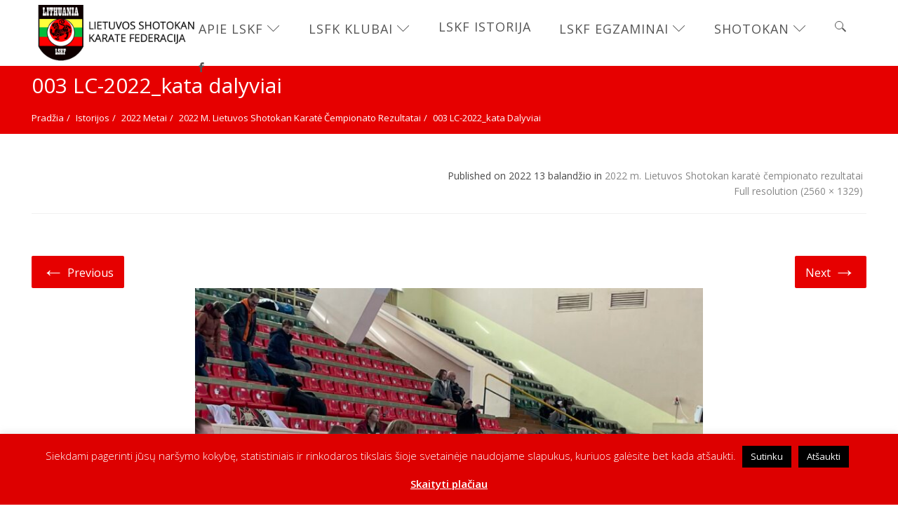

--- FILE ---
content_type: text/html; charset=UTF-8
request_url: https://www.shotokan.lt/2022-m-lietuvos-shotokan-karate-cempionato-rezultatai/003-lc-2022_kata-dalyviai/
body_size: 27074
content:
<!DOCTYPE html>
<html dir="ltr" lang="lt-LT" prefix="og: https://ogp.me/ns#" class="no-js no-svg">
<head>
<meta charset="UTF-8">
<meta name="viewport" content="width=device-width, initial-scale=1">
<link rel="profile" href="http://gmpg.org/xfn/11">
<title>003 LC-2022_kata dalyviai | Lietuvos Shotokan Karatė Federacija</title>
	<style>img:is([sizes="auto" i], [sizes^="auto," i]) { contain-intrinsic-size: 3000px 1500px }</style>
	
		<!-- All in One SEO 4.8.1.1 - aioseo.com -->
	<meta name="robots" content="max-image-preview:large" />
	<meta name="author" content="Mantas"/>
	<link rel="canonical" href="https://www.shotokan.lt/2022-m-lietuvos-shotokan-karate-cempionato-rezultatai/003-lc-2022_kata-dalyviai/" />
	<meta name="generator" content="All in One SEO (AIOSEO) 4.8.1.1" />
		<meta property="og:locale" content="lt_LT" />
		<meta property="og:site_name" content="Lietuvos Shotokan Karatė Federacija | shotokan.lt" />
		<meta property="og:type" content="article" />
		<meta property="og:title" content="003 LC-2022_kata dalyviai | Lietuvos Shotokan Karatė Federacija" />
		<meta property="og:url" content="https://www.shotokan.lt/2022-m-lietuvos-shotokan-karate-cempionato-rezultatai/003-lc-2022_kata-dalyviai/" />
		<meta property="article:published_time" content="2022-04-13T07:53:15+00:00" />
		<meta property="article:modified_time" content="2022-04-13T07:53:15+00:00" />
		<meta name="twitter:card" content="summary" />
		<meta name="twitter:title" content="003 LC-2022_kata dalyviai | Lietuvos Shotokan Karatė Federacija" />
		<script type="application/ld+json" class="aioseo-schema">
			{"@context":"https:\/\/schema.org","@graph":[{"@type":"BreadcrumbList","@id":"https:\/\/www.shotokan.lt\/2022-m-lietuvos-shotokan-karate-cempionato-rezultatai\/003-lc-2022_kata-dalyviai\/#breadcrumblist","itemListElement":[{"@type":"ListItem","@id":"https:\/\/www.shotokan.lt\/#listItem","position":1,"name":"Home","item":"https:\/\/www.shotokan.lt\/","nextItem":{"@type":"ListItem","@id":"https:\/\/www.shotokan.lt\/2022-m-lietuvos-shotokan-karate-cempionato-rezultatai\/003-lc-2022_kata-dalyviai\/#listItem","name":"003 LC-2022_kata dalyviai"}},{"@type":"ListItem","@id":"https:\/\/www.shotokan.lt\/2022-m-lietuvos-shotokan-karate-cempionato-rezultatai\/003-lc-2022_kata-dalyviai\/#listItem","position":2,"name":"003 LC-2022_kata dalyviai","previousItem":{"@type":"ListItem","@id":"https:\/\/www.shotokan.lt\/#listItem","name":"Home"}}]},{"@type":"ItemPage","@id":"https:\/\/www.shotokan.lt\/2022-m-lietuvos-shotokan-karate-cempionato-rezultatai\/003-lc-2022_kata-dalyviai\/#itempage","url":"https:\/\/www.shotokan.lt\/2022-m-lietuvos-shotokan-karate-cempionato-rezultatai\/003-lc-2022_kata-dalyviai\/","name":"003 LC-2022_kata dalyviai | Lietuvos Shotokan Karat\u0117 Federacija","inLanguage":"lt-LT","isPartOf":{"@id":"https:\/\/www.shotokan.lt\/#website"},"breadcrumb":{"@id":"https:\/\/www.shotokan.lt\/2022-m-lietuvos-shotokan-karate-cempionato-rezultatai\/003-lc-2022_kata-dalyviai\/#breadcrumblist"},"author":{"@id":"https:\/\/www.shotokan.lt\/author\/mantas\/#author"},"creator":{"@id":"https:\/\/www.shotokan.lt\/author\/mantas\/#author"},"datePublished":"2022-04-13T10:53:15+03:00","dateModified":"2022-04-13T10:53:15+03:00"},{"@type":"Organization","@id":"https:\/\/www.shotokan.lt\/#organization","name":"Lietuvos Shotokan Karat\u0117 Federacija","description":"shotokan.lt","url":"https:\/\/www.shotokan.lt\/"},{"@type":"Person","@id":"https:\/\/www.shotokan.lt\/author\/mantas\/#author","url":"https:\/\/www.shotokan.lt\/author\/mantas\/","name":"Mantas"},{"@type":"WebSite","@id":"https:\/\/www.shotokan.lt\/#website","url":"https:\/\/www.shotokan.lt\/","name":"Lietuvos Shotokan Karat\u0117 Federacija","description":"shotokan.lt","inLanguage":"lt-LT","publisher":{"@id":"https:\/\/www.shotokan.lt\/#organization"}}]}
		</script>
		<!-- All in One SEO -->

<link rel='dns-prefetch' href='//fonts.googleapis.com' />
<link rel='preconnect' href='https://fonts.gstatic.com' crossorigin />
<link rel="alternate" type="application/rss+xml" title="Lietuvos Shotokan Karatė Federacija &raquo; Įrašų RSS srautas" href="https://www.shotokan.lt/feed/" />
<link rel="alternate" type="application/rss+xml" title="Lietuvos Shotokan Karatė Federacija &raquo; Komentarų RSS srautas" href="https://www.shotokan.lt/comments/feed/" />
		<!-- This site uses the Google Analytics by ExactMetrics plugin v8.5.0 - Using Analytics tracking - https://www.exactmetrics.com/ -->
		<!-- Note: ExactMetrics is not currently configured on this site. The site owner needs to authenticate with Google Analytics in the ExactMetrics settings panel. -->
					<!-- No tracking code set -->
				<!-- / Google Analytics by ExactMetrics -->
		<script type="text/javascript">
/* <![CDATA[ */
window._wpemojiSettings = {"baseUrl":"https:\/\/s.w.org\/images\/core\/emoji\/15.0.3\/72x72\/","ext":".png","svgUrl":"https:\/\/s.w.org\/images\/core\/emoji\/15.0.3\/svg\/","svgExt":".svg","source":{"concatemoji":"https:\/\/www.shotokan.lt\/wp-includes\/js\/wp-emoji-release.min.js?ver=6.7.4"}};
/*! This file is auto-generated */
!function(i,n){var o,s,e;function c(e){try{var t={supportTests:e,timestamp:(new Date).valueOf()};sessionStorage.setItem(o,JSON.stringify(t))}catch(e){}}function p(e,t,n){e.clearRect(0,0,e.canvas.width,e.canvas.height),e.fillText(t,0,0);var t=new Uint32Array(e.getImageData(0,0,e.canvas.width,e.canvas.height).data),r=(e.clearRect(0,0,e.canvas.width,e.canvas.height),e.fillText(n,0,0),new Uint32Array(e.getImageData(0,0,e.canvas.width,e.canvas.height).data));return t.every(function(e,t){return e===r[t]})}function u(e,t,n){switch(t){case"flag":return n(e,"\ud83c\udff3\ufe0f\u200d\u26a7\ufe0f","\ud83c\udff3\ufe0f\u200b\u26a7\ufe0f")?!1:!n(e,"\ud83c\uddfa\ud83c\uddf3","\ud83c\uddfa\u200b\ud83c\uddf3")&&!n(e,"\ud83c\udff4\udb40\udc67\udb40\udc62\udb40\udc65\udb40\udc6e\udb40\udc67\udb40\udc7f","\ud83c\udff4\u200b\udb40\udc67\u200b\udb40\udc62\u200b\udb40\udc65\u200b\udb40\udc6e\u200b\udb40\udc67\u200b\udb40\udc7f");case"emoji":return!n(e,"\ud83d\udc26\u200d\u2b1b","\ud83d\udc26\u200b\u2b1b")}return!1}function f(e,t,n){var r="undefined"!=typeof WorkerGlobalScope&&self instanceof WorkerGlobalScope?new OffscreenCanvas(300,150):i.createElement("canvas"),a=r.getContext("2d",{willReadFrequently:!0}),o=(a.textBaseline="top",a.font="600 32px Arial",{});return e.forEach(function(e){o[e]=t(a,e,n)}),o}function t(e){var t=i.createElement("script");t.src=e,t.defer=!0,i.head.appendChild(t)}"undefined"!=typeof Promise&&(o="wpEmojiSettingsSupports",s=["flag","emoji"],n.supports={everything:!0,everythingExceptFlag:!0},e=new Promise(function(e){i.addEventListener("DOMContentLoaded",e,{once:!0})}),new Promise(function(t){var n=function(){try{var e=JSON.parse(sessionStorage.getItem(o));if("object"==typeof e&&"number"==typeof e.timestamp&&(new Date).valueOf()<e.timestamp+604800&&"object"==typeof e.supportTests)return e.supportTests}catch(e){}return null}();if(!n){if("undefined"!=typeof Worker&&"undefined"!=typeof OffscreenCanvas&&"undefined"!=typeof URL&&URL.createObjectURL&&"undefined"!=typeof Blob)try{var e="postMessage("+f.toString()+"("+[JSON.stringify(s),u.toString(),p.toString()].join(",")+"));",r=new Blob([e],{type:"text/javascript"}),a=new Worker(URL.createObjectURL(r),{name:"wpTestEmojiSupports"});return void(a.onmessage=function(e){c(n=e.data),a.terminate(),t(n)})}catch(e){}c(n=f(s,u,p))}t(n)}).then(function(e){for(var t in e)n.supports[t]=e[t],n.supports.everything=n.supports.everything&&n.supports[t],"flag"!==t&&(n.supports.everythingExceptFlag=n.supports.everythingExceptFlag&&n.supports[t]);n.supports.everythingExceptFlag=n.supports.everythingExceptFlag&&!n.supports.flag,n.DOMReady=!1,n.readyCallback=function(){n.DOMReady=!0}}).then(function(){return e}).then(function(){var e;n.supports.everything||(n.readyCallback(),(e=n.source||{}).concatemoji?t(e.concatemoji):e.wpemoji&&e.twemoji&&(t(e.twemoji),t(e.wpemoji)))}))}((window,document),window._wpemojiSettings);
/* ]]> */
</script>
<style id='wp-emoji-styles-inline-css' type='text/css'>

	img.wp-smiley, img.emoji {
		display: inline !important;
		border: none !important;
		box-shadow: none !important;
		height: 1em !important;
		width: 1em !important;
		margin: 0 0.07em !important;
		vertical-align: -0.1em !important;
		background: none !important;
		padding: 0 !important;
	}
</style>
<link rel='stylesheet' id='wp-block-library-css' href='https://www.shotokan.lt/wp-includes/css/dist/block-library/style.min.css?ver=6.7.4' type='text/css' media='all' />
<style id='wp-block-library-theme-inline-css' type='text/css'>
.wp-block-audio :where(figcaption){color:#555;font-size:13px;text-align:center}.is-dark-theme .wp-block-audio :where(figcaption){color:#ffffffa6}.wp-block-audio{margin:0 0 1em}.wp-block-code{border:1px solid #ccc;border-radius:4px;font-family:Menlo,Consolas,monaco,monospace;padding:.8em 1em}.wp-block-embed :where(figcaption){color:#555;font-size:13px;text-align:center}.is-dark-theme .wp-block-embed :where(figcaption){color:#ffffffa6}.wp-block-embed{margin:0 0 1em}.blocks-gallery-caption{color:#555;font-size:13px;text-align:center}.is-dark-theme .blocks-gallery-caption{color:#ffffffa6}:root :where(.wp-block-image figcaption){color:#555;font-size:13px;text-align:center}.is-dark-theme :root :where(.wp-block-image figcaption){color:#ffffffa6}.wp-block-image{margin:0 0 1em}.wp-block-pullquote{border-bottom:4px solid;border-top:4px solid;color:currentColor;margin-bottom:1.75em}.wp-block-pullquote cite,.wp-block-pullquote footer,.wp-block-pullquote__citation{color:currentColor;font-size:.8125em;font-style:normal;text-transform:uppercase}.wp-block-quote{border-left:.25em solid;margin:0 0 1.75em;padding-left:1em}.wp-block-quote cite,.wp-block-quote footer{color:currentColor;font-size:.8125em;font-style:normal;position:relative}.wp-block-quote:where(.has-text-align-right){border-left:none;border-right:.25em solid;padding-left:0;padding-right:1em}.wp-block-quote:where(.has-text-align-center){border:none;padding-left:0}.wp-block-quote.is-large,.wp-block-quote.is-style-large,.wp-block-quote:where(.is-style-plain){border:none}.wp-block-search .wp-block-search__label{font-weight:700}.wp-block-search__button{border:1px solid #ccc;padding:.375em .625em}:where(.wp-block-group.has-background){padding:1.25em 2.375em}.wp-block-separator.has-css-opacity{opacity:.4}.wp-block-separator{border:none;border-bottom:2px solid;margin-left:auto;margin-right:auto}.wp-block-separator.has-alpha-channel-opacity{opacity:1}.wp-block-separator:not(.is-style-wide):not(.is-style-dots){width:100px}.wp-block-separator.has-background:not(.is-style-dots){border-bottom:none;height:1px}.wp-block-separator.has-background:not(.is-style-wide):not(.is-style-dots){height:2px}.wp-block-table{margin:0 0 1em}.wp-block-table td,.wp-block-table th{word-break:normal}.wp-block-table :where(figcaption){color:#555;font-size:13px;text-align:center}.is-dark-theme .wp-block-table :where(figcaption){color:#ffffffa6}.wp-block-video :where(figcaption){color:#555;font-size:13px;text-align:center}.is-dark-theme .wp-block-video :where(figcaption){color:#ffffffa6}.wp-block-video{margin:0 0 1em}:root :where(.wp-block-template-part.has-background){margin-bottom:0;margin-top:0;padding:1.25em 2.375em}
</style>
<style id='classic-theme-styles-inline-css' type='text/css'>
/*! This file is auto-generated */
.wp-block-button__link{color:#fff;background-color:#32373c;border-radius:9999px;box-shadow:none;text-decoration:none;padding:calc(.667em + 2px) calc(1.333em + 2px);font-size:1.125em}.wp-block-file__button{background:#32373c;color:#fff;text-decoration:none}
</style>
<style id='global-styles-inline-css' type='text/css'>
:root{--wp--preset--aspect-ratio--square: 1;--wp--preset--aspect-ratio--4-3: 4/3;--wp--preset--aspect-ratio--3-4: 3/4;--wp--preset--aspect-ratio--3-2: 3/2;--wp--preset--aspect-ratio--2-3: 2/3;--wp--preset--aspect-ratio--16-9: 16/9;--wp--preset--aspect-ratio--9-16: 9/16;--wp--preset--color--black: #000000;--wp--preset--color--cyan-bluish-gray: #abb8c3;--wp--preset--color--white: #ffffff;--wp--preset--color--pale-pink: #f78da7;--wp--preset--color--vivid-red: #cf2e2e;--wp--preset--color--luminous-vivid-orange: #ff6900;--wp--preset--color--luminous-vivid-amber: #fcb900;--wp--preset--color--light-green-cyan: #7bdcb5;--wp--preset--color--vivid-green-cyan: #00d084;--wp--preset--color--pale-cyan-blue: #8ed1fc;--wp--preset--color--vivid-cyan-blue: #0693e3;--wp--preset--color--vivid-purple: #9b51e0;--wp--preset--gradient--vivid-cyan-blue-to-vivid-purple: linear-gradient(135deg,rgba(6,147,227,1) 0%,rgb(155,81,224) 100%);--wp--preset--gradient--light-green-cyan-to-vivid-green-cyan: linear-gradient(135deg,rgb(122,220,180) 0%,rgb(0,208,130) 100%);--wp--preset--gradient--luminous-vivid-amber-to-luminous-vivid-orange: linear-gradient(135deg,rgba(252,185,0,1) 0%,rgba(255,105,0,1) 100%);--wp--preset--gradient--luminous-vivid-orange-to-vivid-red: linear-gradient(135deg,rgba(255,105,0,1) 0%,rgb(207,46,46) 100%);--wp--preset--gradient--very-light-gray-to-cyan-bluish-gray: linear-gradient(135deg,rgb(238,238,238) 0%,rgb(169,184,195) 100%);--wp--preset--gradient--cool-to-warm-spectrum: linear-gradient(135deg,rgb(74,234,220) 0%,rgb(151,120,209) 20%,rgb(207,42,186) 40%,rgb(238,44,130) 60%,rgb(251,105,98) 80%,rgb(254,248,76) 100%);--wp--preset--gradient--blush-light-purple: linear-gradient(135deg,rgb(255,206,236) 0%,rgb(152,150,240) 100%);--wp--preset--gradient--blush-bordeaux: linear-gradient(135deg,rgb(254,205,165) 0%,rgb(254,45,45) 50%,rgb(107,0,62) 100%);--wp--preset--gradient--luminous-dusk: linear-gradient(135deg,rgb(255,203,112) 0%,rgb(199,81,192) 50%,rgb(65,88,208) 100%);--wp--preset--gradient--pale-ocean: linear-gradient(135deg,rgb(255,245,203) 0%,rgb(182,227,212) 50%,rgb(51,167,181) 100%);--wp--preset--gradient--electric-grass: linear-gradient(135deg,rgb(202,248,128) 0%,rgb(113,206,126) 100%);--wp--preset--gradient--midnight: linear-gradient(135deg,rgb(2,3,129) 0%,rgb(40,116,252) 100%);--wp--preset--font-size--small: 13px;--wp--preset--font-size--medium: 20px;--wp--preset--font-size--large: 36px;--wp--preset--font-size--x-large: 42px;--wp--preset--spacing--20: 0.44rem;--wp--preset--spacing--30: 0.67rem;--wp--preset--spacing--40: 1rem;--wp--preset--spacing--50: 1.5rem;--wp--preset--spacing--60: 2.25rem;--wp--preset--spacing--70: 3.38rem;--wp--preset--spacing--80: 5.06rem;--wp--preset--shadow--natural: 6px 6px 9px rgba(0, 0, 0, 0.2);--wp--preset--shadow--deep: 12px 12px 50px rgba(0, 0, 0, 0.4);--wp--preset--shadow--sharp: 6px 6px 0px rgba(0, 0, 0, 0.2);--wp--preset--shadow--outlined: 6px 6px 0px -3px rgba(255, 255, 255, 1), 6px 6px rgba(0, 0, 0, 1);--wp--preset--shadow--crisp: 6px 6px 0px rgba(0, 0, 0, 1);}:where(.is-layout-flex){gap: 0.5em;}:where(.is-layout-grid){gap: 0.5em;}body .is-layout-flex{display: flex;}.is-layout-flex{flex-wrap: wrap;align-items: center;}.is-layout-flex > :is(*, div){margin: 0;}body .is-layout-grid{display: grid;}.is-layout-grid > :is(*, div){margin: 0;}:where(.wp-block-columns.is-layout-flex){gap: 2em;}:where(.wp-block-columns.is-layout-grid){gap: 2em;}:where(.wp-block-post-template.is-layout-flex){gap: 1.25em;}:where(.wp-block-post-template.is-layout-grid){gap: 1.25em;}.has-black-color{color: var(--wp--preset--color--black) !important;}.has-cyan-bluish-gray-color{color: var(--wp--preset--color--cyan-bluish-gray) !important;}.has-white-color{color: var(--wp--preset--color--white) !important;}.has-pale-pink-color{color: var(--wp--preset--color--pale-pink) !important;}.has-vivid-red-color{color: var(--wp--preset--color--vivid-red) !important;}.has-luminous-vivid-orange-color{color: var(--wp--preset--color--luminous-vivid-orange) !important;}.has-luminous-vivid-amber-color{color: var(--wp--preset--color--luminous-vivid-amber) !important;}.has-light-green-cyan-color{color: var(--wp--preset--color--light-green-cyan) !important;}.has-vivid-green-cyan-color{color: var(--wp--preset--color--vivid-green-cyan) !important;}.has-pale-cyan-blue-color{color: var(--wp--preset--color--pale-cyan-blue) !important;}.has-vivid-cyan-blue-color{color: var(--wp--preset--color--vivid-cyan-blue) !important;}.has-vivid-purple-color{color: var(--wp--preset--color--vivid-purple) !important;}.has-black-background-color{background-color: var(--wp--preset--color--black) !important;}.has-cyan-bluish-gray-background-color{background-color: var(--wp--preset--color--cyan-bluish-gray) !important;}.has-white-background-color{background-color: var(--wp--preset--color--white) !important;}.has-pale-pink-background-color{background-color: var(--wp--preset--color--pale-pink) !important;}.has-vivid-red-background-color{background-color: var(--wp--preset--color--vivid-red) !important;}.has-luminous-vivid-orange-background-color{background-color: var(--wp--preset--color--luminous-vivid-orange) !important;}.has-luminous-vivid-amber-background-color{background-color: var(--wp--preset--color--luminous-vivid-amber) !important;}.has-light-green-cyan-background-color{background-color: var(--wp--preset--color--light-green-cyan) !important;}.has-vivid-green-cyan-background-color{background-color: var(--wp--preset--color--vivid-green-cyan) !important;}.has-pale-cyan-blue-background-color{background-color: var(--wp--preset--color--pale-cyan-blue) !important;}.has-vivid-cyan-blue-background-color{background-color: var(--wp--preset--color--vivid-cyan-blue) !important;}.has-vivid-purple-background-color{background-color: var(--wp--preset--color--vivid-purple) !important;}.has-black-border-color{border-color: var(--wp--preset--color--black) !important;}.has-cyan-bluish-gray-border-color{border-color: var(--wp--preset--color--cyan-bluish-gray) !important;}.has-white-border-color{border-color: var(--wp--preset--color--white) !important;}.has-pale-pink-border-color{border-color: var(--wp--preset--color--pale-pink) !important;}.has-vivid-red-border-color{border-color: var(--wp--preset--color--vivid-red) !important;}.has-luminous-vivid-orange-border-color{border-color: var(--wp--preset--color--luminous-vivid-orange) !important;}.has-luminous-vivid-amber-border-color{border-color: var(--wp--preset--color--luminous-vivid-amber) !important;}.has-light-green-cyan-border-color{border-color: var(--wp--preset--color--light-green-cyan) !important;}.has-vivid-green-cyan-border-color{border-color: var(--wp--preset--color--vivid-green-cyan) !important;}.has-pale-cyan-blue-border-color{border-color: var(--wp--preset--color--pale-cyan-blue) !important;}.has-vivid-cyan-blue-border-color{border-color: var(--wp--preset--color--vivid-cyan-blue) !important;}.has-vivid-purple-border-color{border-color: var(--wp--preset--color--vivid-purple) !important;}.has-vivid-cyan-blue-to-vivid-purple-gradient-background{background: var(--wp--preset--gradient--vivid-cyan-blue-to-vivid-purple) !important;}.has-light-green-cyan-to-vivid-green-cyan-gradient-background{background: var(--wp--preset--gradient--light-green-cyan-to-vivid-green-cyan) !important;}.has-luminous-vivid-amber-to-luminous-vivid-orange-gradient-background{background: var(--wp--preset--gradient--luminous-vivid-amber-to-luminous-vivid-orange) !important;}.has-luminous-vivid-orange-to-vivid-red-gradient-background{background: var(--wp--preset--gradient--luminous-vivid-orange-to-vivid-red) !important;}.has-very-light-gray-to-cyan-bluish-gray-gradient-background{background: var(--wp--preset--gradient--very-light-gray-to-cyan-bluish-gray) !important;}.has-cool-to-warm-spectrum-gradient-background{background: var(--wp--preset--gradient--cool-to-warm-spectrum) !important;}.has-blush-light-purple-gradient-background{background: var(--wp--preset--gradient--blush-light-purple) !important;}.has-blush-bordeaux-gradient-background{background: var(--wp--preset--gradient--blush-bordeaux) !important;}.has-luminous-dusk-gradient-background{background: var(--wp--preset--gradient--luminous-dusk) !important;}.has-pale-ocean-gradient-background{background: var(--wp--preset--gradient--pale-ocean) !important;}.has-electric-grass-gradient-background{background: var(--wp--preset--gradient--electric-grass) !important;}.has-midnight-gradient-background{background: var(--wp--preset--gradient--midnight) !important;}.has-small-font-size{font-size: var(--wp--preset--font-size--small) !important;}.has-medium-font-size{font-size: var(--wp--preset--font-size--medium) !important;}.has-large-font-size{font-size: var(--wp--preset--font-size--large) !important;}.has-x-large-font-size{font-size: var(--wp--preset--font-size--x-large) !important;}
:where(.wp-block-post-template.is-layout-flex){gap: 1.25em;}:where(.wp-block-post-template.is-layout-grid){gap: 1.25em;}
:where(.wp-block-columns.is-layout-flex){gap: 2em;}:where(.wp-block-columns.is-layout-grid){gap: 2em;}
:root :where(.wp-block-pullquote){font-size: 1.5em;line-height: 1.6;}
</style>
<link rel='stylesheet' id='cookie-law-info-css' href='https://www.shotokan.lt/wp-content/plugins/cookie-law-info/legacy/public/css/cookie-law-info-public.css?ver=3.2.10' type='text/css' media='all' />
<link rel='stylesheet' id='cookie-law-info-gdpr-css' href='https://www.shotokan.lt/wp-content/plugins/cookie-law-info/legacy/public/css/cookie-law-info-gdpr.css?ver=3.2.10' type='text/css' media='all' />
<link rel='stylesheet' id='foobox-free-min-css' href='https://www.shotokan.lt/wp-content/plugins/foobox-image-lightbox/free/css/foobox.free.min.css?ver=2.7.34' type='text/css' media='all' />
<link rel='stylesheet' id='yop-public-css' href='https://www.shotokan.lt/wp-content/plugins/yop-poll/public/assets/css/yop-poll-public-6.5.36.css?ver=6.7.4' type='text/css' media='all' />
<link rel='stylesheet' id='zt-multiscroll-css' href='https://www.shotokan.lt/wp-content/plugins/apcore/vc_custom/assets/css/jquery.multiscroll.css?ver=6.1.4' type='text/css' media='all' />
<link rel='stylesheet' id='zt-shortcode-css' href='https://www.shotokan.lt/wp-content/plugins/apcore/vc_custom/assets/css/zt-shortcode.css?ver=6.1.4' type='text/css' media='all' />
<link rel='stylesheet' id='bsf-Defaults-css' href='https://www.shotokan.lt/wp-content/uploads/smile_fonts/Defaults/Defaults.css?ver=3.20.2' type='text/css' media='all' />
<link rel='stylesheet' id='apc-main-style-css' href='https://www.shotokan.lt/wp-content/themes/apress/style.css?ver=6.1.4' type='text/css' media='all' />
<link rel='stylesheet' id='photoswipe-css' href='https://www.shotokan.lt/wp-content/themes/apress/assets/css/photoswipe.css?ver=6.1.4' type='text/css' media='all' />
<link rel='stylesheet' id='photoswipe-default-skin-css' href='https://www.shotokan.lt/wp-content/themes/apress/assets/css/photoswipe-default-skin.css?ver=6.1.4' type='text/css' media='all' />
<link rel='stylesheet' id='ap_font_style-css' href='https://www.shotokan.lt/wp-content/themes/apress/assets/css/ap_font_style.css?ver=6.1.4' type='text/css' media='all' />
<link rel='stylesheet' id='apc-common-css' href='https://www.shotokan.lt/wp-content/themes/apress/assets/css/common.css?ver=6.1.4' type='text/css' media='all' />
<link rel="preload" as="style" href="https://fonts.googleapis.com/css?family=Open%20Sans:300,400,500,600,700,800,300italic,400italic,500italic,600italic,700italic,800italic%7CRoboto:100,300,400,500,700,900,100italic,300italic,400italic,500italic,700italic,900italic%7CPlayfair%20Display%7CMontserrat&#038;subset=latin&#038;display=swap&#038;ver=1742842483" /><link rel="stylesheet" href="https://fonts.googleapis.com/css?family=Open%20Sans:300,400,500,600,700,800,300italic,400italic,500italic,600italic,700italic,800italic%7CRoboto:100,300,400,500,700,900,100italic,300italic,400italic,500italic,700italic,900italic%7CPlayfair%20Display%7CMontserrat&#038;subset=latin&#038;display=swap&#038;ver=1742842483" media="print" onload="this.media='all'"><noscript><link rel="stylesheet" href="https://fonts.googleapis.com/css?family=Open%20Sans:300,400,500,600,700,800,300italic,400italic,500italic,600italic,700italic,800italic%7CRoboto:100,300,400,500,700,900,100italic,300italic,400italic,500italic,700italic,900italic%7CPlayfair%20Display%7CMontserrat&#038;subset=latin&#038;display=swap&#038;ver=1742842483" /></noscript><script type="text/javascript" src="https://www.shotokan.lt/wp-includes/js/jquery/jquery.min.js?ver=3.7.1" id="jquery-core-js"></script>
<script type="text/javascript" src="https://www.shotokan.lt/wp-includes/js/jquery/jquery-migrate.min.js?ver=3.4.1" id="jquery-migrate-js"></script>
<script type="text/javascript" id="cookie-law-info-js-extra">
/* <![CDATA[ */
var Cli_Data = {"nn_cookie_ids":[],"cookielist":[],"non_necessary_cookies":[],"ccpaEnabled":"","ccpaRegionBased":"","ccpaBarEnabled":"","strictlyEnabled":["necessary","obligatoire"],"ccpaType":"gdpr","js_blocking":"","custom_integration":"","triggerDomRefresh":"","secure_cookies":""};
var cli_cookiebar_settings = {"animate_speed_hide":"500","animate_speed_show":"500","background":"#dd0000","border":"#b1a6a6c2","border_on":"","button_1_button_colour":"#000","button_1_button_hover":"#000000","button_1_link_colour":"#fff","button_1_as_button":"1","button_1_new_win":"","button_2_button_colour":"#333","button_2_button_hover":"#292929","button_2_link_colour":"#ffffff","button_2_as_button":"","button_2_hidebar":"","button_3_button_colour":"#000","button_3_button_hover":"#000000","button_3_link_colour":"#fff","button_3_as_button":"1","button_3_new_win":"","button_4_button_colour":"#000","button_4_button_hover":"#000000","button_4_link_colour":"#fff","button_4_as_button":"1","button_7_button_colour":"#61a229","button_7_button_hover":"#4e8221","button_7_link_colour":"#fff","button_7_as_button":"1","button_7_new_win":"","font_family":"inherit","header_fix":"","notify_animate_hide":"1","notify_animate_show":"","notify_div_id":"#cookie-law-info-bar","notify_position_horizontal":"right","notify_position_vertical":"bottom","scroll_close":"","scroll_close_reload":"","accept_close_reload":"","reject_close_reload":"","showagain_tab":"1","showagain_background":"#fff","showagain_border":"#000","showagain_div_id":"#cookie-law-info-again","showagain_x_position":"100px","text":"#ffffff","show_once_yn":"","show_once":"10000","logging_on":"","as_popup":"","popup_overlay":"1","bar_heading_text":"","cookie_bar_as":"banner","popup_showagain_position":"bottom-right","widget_position":"left"};
var log_object = {"ajax_url":"https:\/\/www.shotokan.lt\/wp-admin\/admin-ajax.php"};
/* ]]> */
</script>
<script type="text/javascript" src="https://www.shotokan.lt/wp-content/plugins/cookie-law-info/legacy/public/js/cookie-law-info-public.js?ver=3.2.10" id="cookie-law-info-js"></script>
<script type="text/javascript" src="//www.shotokan.lt/wp-content/plugins/revslider/sr6/assets/js/rbtools.min.js?ver=6.7.28" async id="tp-tools-js"></script>
<script type="text/javascript" src="//www.shotokan.lt/wp-content/plugins/revslider/sr6/assets/js/rs6.min.js?ver=6.7.28" async id="revmin-js"></script>
<script type="text/javascript" id="yop-public-js-extra">
/* <![CDATA[ */
var objectL10n = {"yopPollParams":{"urlParams":{"ajax":"https:\/\/www.shotokan.lt\/wp-admin\/admin-ajax.php","wpLogin":"https:\/\/www.shotokan.lt\/wp-login.php?redirect_to=https%3A%2F%2Fwww.shotokan.lt%2Fwp-admin%2Fadmin-ajax.php%3Faction%3Dyop_poll_record_wordpress_vote"},"apiParams":{"reCaptcha":{"siteKey":""},"reCaptchaV2Invisible":{"siteKey":""},"reCaptchaV3":{"siteKey":""},"hCaptcha":{"siteKey":""},"cloudflareTurnstile":{"siteKey":""}},"captchaParams":{"imgPath":"https:\/\/www.shotokan.lt\/wp-content\/plugins\/yop-poll\/public\/assets\/img\/","url":"https:\/\/www.shotokan.lt\/wp-content\/plugins\/yop-poll\/app.php","accessibilityAlt":"Sound icon","accessibilityTitle":"Accessibility option: listen to a question and answer it!","accessibilityDescription":"Type below the <strong>answer<\/strong> to what you hear. Numbers or words:","explanation":"Click or touch the <strong>ANSWER<\/strong>","refreshAlt":"Refresh\/reload icon","refreshTitle":"Refresh\/reload: get new images and accessibility option!"},"voteParams":{"invalidPoll":"Invalid Poll","noAnswersSelected":"No answer selected","minAnswersRequired":"At least {min_answers_allowed} answer(s) required","maxAnswersRequired":"A max of {max_answers_allowed} answer(s) accepted","noAnswerForOther":"No other answer entered","noValueForCustomField":"{custom_field_name} is required","tooManyCharsForCustomField":"","consentNotChecked":"You must agree to our terms and conditions","noCaptchaSelected":"Captcha is required","thankYou":"Thank you for your vote"},"resultsParams":{"singleVote":"vote","multipleVotes":"votes","singleAnswer":"answer","multipleAnswers":"answers"}}};
/* ]]> */
</script>
<script type="text/javascript" src="https://www.shotokan.lt/wp-content/plugins/yop-poll/public/assets/js/yop-poll-public-6.5.36.min.js?ver=6.7.4" id="yop-public-js"></script>
<script type="text/javascript" id="foobox-free-min-js-before">
/* <![CDATA[ */
/* Run FooBox FREE (v2.7.34) */
var FOOBOX = window.FOOBOX = {
	ready: true,
	disableOthers: true,
	o: {wordpress: { enabled: true }, fitToScreen:true, countMessage:'nuotrauka %index iš %total', images: { showCaptions:false }, rel: '', excludes:'.fbx-link,.nofoobox,.nolightbox,a[href*="pinterest.com/pin/create/button/"]', affiliate : { enabled: false }, error: "Could not load the item"},
	selectors: [
		".gallery", ".wp-block-gallery", ".wp-caption", ".wp-block-image", "a:has(img[class*=wp-image-])", ".foobox"
	],
	pre: function( $ ){
		// Custom JavaScript (Pre)
		
	},
	post: function( $ ){
		// Custom JavaScript (Post)
		
		// Custom Captions Code
		
	},
	custom: function( $ ){
		// Custom Extra JS
		
	}
};
/* ]]> */
</script>
<script type="text/javascript" src="https://www.shotokan.lt/wp-content/plugins/foobox-image-lightbox/free/js/foobox.free.min.js?ver=2.7.34" id="foobox-free-min-js"></script>
<!--[if lt IE 9]>
<script type="text/javascript" src="https://www.shotokan.lt/wp-content/themes/apress/assets/js/html5shiv.js?ver=6.1.4" id="ie_html5shiv-js"></script>
<![endif]-->
<script type="text/javascript" src="https://www.shotokan.lt/wp-content/themes/apress/assets/js/megamenu.js?ver=6.7.4" id="apc-mega_menu_js-js"></script>
<script></script><link rel="https://api.w.org/" href="https://www.shotokan.lt/wp-json/" /><link rel="alternate" title="JSON" type="application/json" href="https://www.shotokan.lt/wp-json/wp/v2/media/5688" /><link rel="EditURI" type="application/rsd+xml" title="RSD" href="https://www.shotokan.lt/xmlrpc.php?rsd" />
<meta name="generator" content="WordPress 6.7.4" />
<link rel='shortlink' href='https://www.shotokan.lt/?p=5688' />
<link rel="alternate" title="oEmbed (JSON)" type="application/json+oembed" href="https://www.shotokan.lt/wp-json/oembed/1.0/embed?url=https%3A%2F%2Fwww.shotokan.lt%2F2022-m-lietuvos-shotokan-karate-cempionato-rezultatai%2F003-lc-2022_kata-dalyviai%2F" />
<link rel="alternate" title="oEmbed (XML)" type="text/xml+oembed" href="https://www.shotokan.lt/wp-json/oembed/1.0/embed?url=https%3A%2F%2Fwww.shotokan.lt%2F2022-m-lietuvos-shotokan-karate-cempionato-rezultatai%2F003-lc-2022_kata-dalyviai%2F&#038;format=xml" />
<meta name="generator" content="Redux 4.4.18" /><style id="apcore-dyn-styles">@font-face {font-family:"";src:;}.zolo-container,body.boxed_layout .layout_design{max-width:1480px;}.body.boxed_layout .sticky_header.fixed{max-width:1480px;}.pagetitle_parallax_content h1,.pagetitle_parallax{text-align:left;}.pagetitle_parallax_section.titlebar_style2 h1.entry-title{ float:left;}.pagetitle_parallax_section.titlebar_style2 #crumbs{ float:right;}#ajax-loading-screen[data-effect="center_mask_reveal"] span,#ajax-loading-screen,#ajax-loading-screen .reveal-1,#ajax-loading-screen .reveal-2,#mask{background:#ffffff;}.site_layout{padding-top:0; padding-bottom:0;}.zolo-topbar .zolo_navbar_search.expanded_search_but .nav_search_form_area,.zolo-topbar{background:rgba(255,255,255,0.0);}.zolo-topbar{border-style:solid;border-color:#eeeeee;border-top-width:0px;border-right-width:0px;border-bottom-width:1px;border-left-width:0px;}.zolo-topbar input,.zolo-header-area #lang_sel a.lang_sel_sel,.zolo-topbar a,.zolo-topbar{color:#555555}.zolo-topbar .cart-control:before,.zolo-topbar .cart-control:after,.zolo-topbar .nav_search-icon:after{border-color:#555555}.zolo-topbar .nav_search-icon.search_close_icon:after,.zolo-topbar .nav_search-icon:before{background:#555555}.zolo-topbar a:hover,.zolo-topbar .current-menu-item a{color:#999999;}.zolo-top-menu ul.sub-menu li a{ border-bottom: 1px solid #e5e5e5;}.zolo-topbar{font-size:13px;}.zolo-header-area .zolo-social ul.social-icon li a{color:#555555;}.zolo-header-area .zolo-social ul.social-icon li a:hover{color:#999999;}.zolo-header-area .zolo-social.boxed-icons ul.social-icon li a{width:34px;}.zolo-header-area .zolo-social.boxed-icons ul.social-icon li a{background:rgba(54,56,57,0);}.zolo-header-area .zolo-social.boxed-icons ul.social-icon li a{border:1px solid #363839;}.zolo-header-area .zolo-social.boxed-icons ul.social-icon li a{-moz-border-radius:4px;-webkit-border-radius:4px;-ms-border-radius:4px;-o-border-radius:4px;border-radius:4px; }.zolo-header-area .zolo-social.boxed-icons ul.social-icon li a{padding-top:8px;padding-bottom:8px;}.zolo-header-area .zolo-social li a,.zolo-header-area .zolo-social.boxed-icons ul.social-icon li a{font-size:14px;line-height:14px;}.zolo-header-area .header_element .zolo-social li{padding-left:12px;padding-right:12px;}.header_element ul.social-icon{margin-left:-12px;margin-right:-12px;}.zolo-top-menu ul.sub-menu{width:160px;}.zolo-top-menu .top-menu li ul.sub-menu li ul.sub-menu{left:160px;}.zolo-top-menu ul.top-menu > li > a{line-height:40px;}.zolo-top-menu ul.sub-menu{background:#ffffff;}.zolo-top-menu li ul.sub-menu li a:hover{background:#fafafa;}.zolo-top-menu li ul.sub-menu li a{color:#747474;}.zolo-top-menu li ul.sub-menu li a:hover{color:#333333;}.search_overlay,.header_element .zolo_navbar_search.expanded_search_but .nav_search_form_area{background:#ffffff!important; }.full_screen_search input,.full_screen_search .search-form::after{ color:#555555!important; }.search_overlay #mob_search_close_but:after, .search_overlay .search_close_but:after,.search_overlay #mob_search_close_but:before, .search_overlay .search_close_but:before{ border-color:#555555!important; }.full_screen_search input{border-color:#555555!important;}.full_screen_search input::-webkit-input-placeholder{color:#555555;}.full_screen_search input::-moz-placeholder{color:#555555;}.full_screen_search input::-ms-input-placeholder{color:#555555;}.full_screen_search input:-o-placeholder{color:#555555;}.header_section_one .header_left{width:20%;}.header_section_one .header_center{width:0;}.header_section_one .header_right{width:80%;}.header_section_two .header_left{width:20%;}.header_section_two .header_center{width:0;}.header_section_two .header_right{width:80%;}.header_section_three .header_left{width:15%;}.header_section_three .header_center{width:70%;}.header_section_three .header_right{width:15%;}.header_section_one{height:40px;}.header_section_two .zolo-navigation ul li.zolo-middle-logo-menu-logo,.header_section_two{height:94px;}.header_section_three .zolo-navigation ul li.zolo-middle-logo-menu-logo,.header_section_three{height:54px;}.header_section_one li.shopping_cart{line-height:40px;}.header_section_two li.shopping_cart{line-height:94px;}.header_section_three li.shopping_cart{line-height:54px;}.headerbackground,.header_background{background-color: #ffffff;}.header_category_search_wrapper select option,.headerbackground,.header_background{background-color:#ffffff;}header.zolo_header .zolo-header_section2_background{background-color:rgba(255,255,255,0.0);}header.zolo_header .zolo-header_section2_background{border-style:solid;border-color:#e5e5e5;border-top-width:0px;border-right-width:0px;border-bottom-width:0px;border-left-width:0px;}.zolo_vertical_header .header_category_search_wrapper select option,.zolo_vertical_header .headerbackground,.zolo_vertical_header .header_background{box-shadow: 0 1px 2px rgba(0, 0, 0, 0.2);}.header_element .zolo_navbar_search.default_search_but .nav_search_form_area{top:54px;}.header_section_two a,.header_section_two{color:#555555;}.header_section_two a:hover{color:#999999;}.header_section_two .cart-control:before,.header_section_two .cart-control:after,.header_section_two .nav_search-icon:after{border-color:#555555}.header_section_two .nav_search-icon.search_close_icon:after,.header_section_two .nav_search-icon:before{background:#555555}.header_section_two{font-size:16px;}.zolo-header-area .header_section_two .top-tagline, .zolo-header-area .header_section_two .header_right_img, .zolo-header-area .header_section_two .header_htmltext, .zolo-header-area .header_section_two .header_working_hours, .zolo-header-area .header_section_two .header_address{line-height:26px;}.header_section_three a,.header_section_three{color:#555555;}.header_section_three a:hover{color:#999999;}.header_section_three .cart-control:before,.header_section_three .cart-control:after,.header_section_three .nav_search-icon:after{border-color:#555555}.header_section_three .nav_search-icon.search_close_icon:after,.header_section_three .nav_search-icon:before{background:#555555}.header_section_three{font-size:16px;}.zolo-header-area .header_section_three .top-tagline, .zolo-header-area .header_section_three .header_right_img, .zolo-header-area .header_section_three .header_htmltext, .zolo-header-area .header_section_three .header_working_hours, .zolo-header-area .header_section_three .header_address{line-height:26px;}.zolo_vertical_header a,.zolo_vertical_header{color:#555555;}.zolo_vertical_header a:hover{color:#999999;}.zolo_vertical_header{font-size:16px;}.zolo_vertical_header .vertical_fix_menu .top-tagline, .zolo_vertical_header .vertical_fix_menu .header_right_img{line-height:26px;}.logo-box{padding:0 0 0 0;}.logo-box a{max-width:250px;}.logo-box a{max-height:150px;}.logo-box a img{max-height:150px;}.header_section_one ul.header_center_col > li, .header_section_one ul.header_left_col > li, .header_section_one ul.header_right_col > li{padding:0 15px;}.header_section_one .zolo-top-menu ul,.header_section_one ul.header_left_col,.header_section_one ul.header_right_col,.header_section_one ul.header_center_col{margin:0 -15px;}.header_section_two ul.header_center_col > li, .header_section_two ul.header_left_col > li, .header_section_two ul.header_right_col > li{padding:0 20px;}.header_section_two .zolo-navigation > ul,.header_section_two ul.header_left_col,.header_section_two ul.header_right_col,.header_section_two ul.header_center_col{margin:0 -20px;}.header_section_two .zolo-navigation > ul{margin:0 -20px;}.header_section_two .vertical_menu_area.vertical_menu_open{right:20px;}.header_section_two .header_left .vertical_menu_area.vertical_menu_open{left:20px;}.header_section_two .horizontal_menu_area{padding-right:80px;}.header_section_two .header_left .horizontal_menu_area{padding-left:80px;}.header_section_three ul.header_center_col > li, .header_section_three ul.header_left_col > li, .header_section_three ul.header_right_col > li{padding:0 20px;}.header_section_three .zolo-navigation > ul,.header_section_three ul.header_left_col,.header_section_three ul.header_right_col,.header_section_three ul.header_center_col{margin:0 -20px;}.header_section_three .zolo-navigation > ul{margin:0 -20px;}.header_section_three .vertical_menu_area.vertical_menu_open{right:20px;}.header_section_three .header_left .vertical_menu_area.vertical_menu_open{left:20px;}.header_section_three .horizontal_menu_area{padding-right:80px;}.header_section_three .header_left .horizontal_menu_area{padding-left:80px;}ul.header_center_col > li.element_separator .element_separator_bar,ul.header_left_col > li.element_separator .element_separator_bar,ul.header_right_col > li.element_separator .element_separator_bar{background:#e5e5e5;}.zolo-top-menu ul > li:after,.header_section_one ul.header_center_col > li:first-child:before, .header_section_one ul.header_left_col > li:first-child:before, .header_section_one ul.header_right_col > li:first-child:before, .header_section_one ul.header_center_col > li:after, .header_section_one ul.header_left_col > li:after, .header_section_one ul.header_right_col > li:after{background:#e5e5e5;}.header_section_two ul.header_center_col > li:first-child:before, .header_section_two ul.header_left_col > li:first-child:before, .header_section_two ul.header_right_col > li:first-child:before, .header_section_two ul.header_center_col > li:after, .header_section_two ul.header_left_col > li:after, .header_section_two ul.header_right_col > li:after{background:#e5e5e5;}.header_section_three ul.header_center_col > li:first-child:before, .header_section_three ul.header_left_col > li:first-child:before, .header_section_three ul.header_right_col > li:first-child:before,.header_section_three ul.header_center_col > li:after, .header_section_three ul.header_left_col > li:after, .header_section_three ul.header_right_col > li:after{background:#e5e5e5;}.zolo-navigation ul > li:first-child:before,.zolo-navigation ul > li:after{background:#e5e5e5;}.zolo-header-area ul .zolo-social li:first-child:before,.zolo-header-area ul .zolo-social li:after{background:#e5e5e5;}.menu_hover_style5 .zolo-navigation ul > li a:after {background:#e60000; border-right:2px solid transparent;border-color:#e60000;height: 100%;width: 100%;position: absolute;top: 0;left: -150%;content: "";transition: 0.4s all;-webkit-transition: 0.4s all;-moz-transition: 0.4s all;z-index: -1;}.menu_hover_style5 .zolo-navigation ul > .current-menu-ancestor a:after, .menu_hover_style5 .zolo-navigation ul > .current_page_item a:after, .menu_hover_style5 .zolo-navigation ul > .current-menu-item a:after, .menu_hover_style5 .zolo-navigation ul > .current-menu-parent a:after, .menu_hover_style5 .zolo-navigation ul > li:hover a:after {left: 0;}.menu_hover_style5 .zolo-navigation ul > li ul > li a:after, .menu_hover_style5 .zolo-navigation ul > li.current-menu-ancestor ul > li a:after {display: none;}.zolo_right_vertical_header .menu_hover_style5 .zolo-navigation ul > li a:after {border-right: 0;border-left:2px solid transparent;border-color:#e60000;left: 150%;}.zolo_right_vertical_header .menu_hover_style5 .zolo-navigation ul > .current-menu-ancestor a:after, .zolo_right_vertical_header .menu_hover_style5 .zolo-navigation ul .current_page_item a:after, .zolo_right_vertical_header .menu_hover_style5 .zolo-navigation ul .current-menu-item a:after, .zolo_right_vertical_header .menu_hover_style5 .zolo-navigation ul > .current-menu-parent a:after, .zolo_right_vertical_header .menu_hover_style5 .zolo-navigation ul li:hover a:after {left: 0;}.header_element .zolo-navigation > ul > li{padding:0 0 0 0;}.zolo-navigation ul li a{padding:40px 20px 40px 20px;}.zolo-navigation .zolo-megamenu-wrapper .zolo-megamenu-widgets-container ul li a,.zolo-navigation .zolo-megamenu-wrapper,.zolo-navigation .zolo-megamenu-wrapper a,.zolo-navigation ul li ul.sub-menu li a{font-size:14px;line-height:normal;}.zolo-navigation .zolo-megamenu-wrapper div.zolo-megamenu-title{font-size:18px;}.header_element.header_section_three .zolo_navbar_search.expanded_search_but .nav_search_form_area, .navigation-area{background-color:rgba(255,255,255,0.0);;}.navigation-area{border-style:solid;border-top-width:1px;border-right-width:0px;border-bottom-width:0px;border-left-width:0px;}.navigation-area{border-color:#e5e5e5;}.zolo_vertical_header,.zolo-navigation ul li{text-align:left;}.zolo_vertical_header .zolo-navigation ul li ul li{text-align:left;}.zolo-navigation ul li.navbar_cart a,.zolo-navigation ul li.navbar_cart a:hover,.zolo-navigation ul li.navbar_cart:hover a,.zolo-navigation ul li.zolo-small-menu span,.zolo-navigation ul li.zolo-search-menu span{color:#555555;cursor:pointer;}.nav_button_toggle .nav_bar{background:#555555!important;}.zolo-navigation ul li a{color:#555555;}.zolo-navigation ul li a.current,.zolo-navigation ul .current-menu-ancestor a,.zolo-navigation ul .current_page_item a, .zolo-navigation ul .current-menu-item a,.zolo-navigation ul > .current-menu-parent a,.zolo-navigation ul li:hover a{color:#999999;;}.zolo_vertical_header .zolo-navigation ul > li{border-right:0;border-bottom:1px solid rgba(204,204,204,0.0);}.zolo_vertical_header .zolo-navigation ul > li ul li{border-right:0;border-bottom:0;}.menu-label-primary{background:#e60000;;}.zolo-navigation ul li ul.sub-menu,ul.sub-menu{width:300px;}.zolo-navigation ul li.zolo-dropdown-menu ul.sub-menu li ul.sub-menu,.zolo-navigation ul li ul.sub-menu li ul.sub-menu{left:300px;}.zolo_right_vertical_header .zolo-navigation ul li.zolo-dropdown-menu ul.sub-menu li ul.sub-menu{right:300px; left:auto;}.zolo-navigation ul li.zolo-dropdown-menu ul.sub-menu,.zolo-navigation ul li ul.sub-menu,.zolo-navigation .zolo-megamenu-wrapper{margin-top:0;}.zolo-navigation ul li.zolo-dropdown-menu ul.sub-menu ul.sub-menu,.zolo-navigation ul li ul.sub-menu ul.sub-menu{margin-top:0;}.zolo-navigation .zolo-megamenu-wrapper a,.zolo-navigation .zolo-megamenu-wrapper li ul.sub-menu li a,.zolo-navigation ul li.zolo-dropdown-menu ul.sub-menu li a,.zolo-navigation ul li ul.sub-menu li a{padding-top:10px;padding-bottom:10px;}.zolo-navigation ul li ul.sub-menu li a{padding-left:20px;padding-right:20px;}.zolo-navigation ul ul.sub-menu,.zolo-megamenu-wrapper .zolo-megamenu-holder,.zolo-megamenu-wrapper .zolo-megamenu-holder,li.zolo-dropdown-menu ul.sub-menu{box-shadow:0 0 4px rgba(0, 0, 0, 0.15);}.zolo-megamenu-wrapper .zolo-megamenu-holder,ul.sub-menu,.zolo-navigation ul li ul li a{background:#ffffff;}.zolo-navigation ul li ul li a:hover, .zolo-navigation ul li ul li.current-menu-item > a{background:#f8f8f8;}.zolo-navigation ul .current-menu-ancestor ul.zolo-megamenu li div.zolo-megamenu-title a span.menu-text, .sticky_header.fixed.header_background .zolo-navigation ul li:hover ul li a span.menu-text,.zolo-navigation .zolo-megamenu-wrapper,.zolo-navigation .zolo-megamenu-wrapper h3 span.menu-text,.zolo-navigation ul .current-menu-ancestor ul .current-menu-item li a span.menu-text,.zolo-navigation ul .current-menu-ancestor ul li a span.menu-text,.zolo-navigation ul li:hover ul li a span.menu-text{color:#333333;}.zolo-navigation ul .current-menu-ancestor ul.zolo-megamenu li div.zolo-megamenu-title a:hover span.menu-text, .sticky_header.fixed.header_background .zolo-navigation ul li:hover ul li a:hover span.menu-text, .zolo-navigation ul .current-menu-ancestor ul .current-menu-item li a:hover span.menu-text, .zolo-navigation ul .current-menu-ancestor ul .current-menu-item a span.menu-text, .zolo-navigation ul li:hover ul li a:hover span.menu-text{color:#333333;;}.zolo-navigation ul li ul.sub-menu li a{border-bottom:1px solid #dcdadb;}.zolo-navigation .zolo-megamenu-wrapper .zolo-megamenu-submenu{border-color:#dcdadb!important;}.horizontal_menu_area,.full_screen_menu_area, .full_screen_menu_area_responsive{background:rgba(255,255,255,1);}.full_screen_menu li a{color:#555555!important;}.full_screen_menu_area .fullscreen_menu_close_button::after, .full_screen_menu_area .fullscreen_menu_close_button::before, #full_screen_menu_close_responsive::after, #full_screen_menu_close_responsive::before{border-color:#555555!important;}.navigation .zolo_navbar_search.expanded_search_but .nav_search_form_area input{color:#555555;}.navigation .zolo_navbar_search .nav_search_form_area input::-webkit-input-placeholder {color:#555555;}.navigation .zolo_navbar_search .nav_search_form_area input::-moz-placeholder {color:#555555;}.navigation .zolo_navbar_search .nav_search_form_area input:-ms-input-placeholder {color:#555555;}.navigation .zolo_navbar_search .nav_search_form_area input:-moz-placeholder{color:#555555;}.zolo-navigation ul ul.sub-menu,.zolo-megamenu-wrapper .zolo-megamenu-holder{border-top: 3px  solid #e60000;}.zolo-navigation ul ul.sub-menu ul.sub-menu{top:-3px;}.zolo_vertical_header .zolo-navigation ul ul.sub-menu, .zolo_vertical_header .zolo-megamenu-wrapper .zolo-megamenu-holder{border-top:0;border-left:3px  solid #e60000;}.zolo_right_vertical_header .zolo_vertical_header .zolo-navigation ul ul.sub-menu,.zolo_right_vertical_header .zolo_vertical_header .zolo-megamenu-wrapper .zolo-megamenu-holder{border-top:0;border-left:0;border-right: 3px  solid #e60000;}.menu_hover_style4 .zolo-navigation ul li a:before,.menu_hover_style3 .zolo-navigation ul li a:before,.menu_hover_style1 .zolo-navigation ul li a:before{border-bottom: 2px solid transparent;border-color:#e60000;}.menu_hover_style4 .zolo-navigation ul li a:after{border-top: 2px solid transparent; border-color:#e60000;}.menu_hover_style2 .zolo-navigation ul li a:before{border-width: 2px 0 2px 0!important;}.menu_hover_style2 .zolo-navigation ul li a:after{border-width: 0 2px 0 2px!important;}.menu_hover_style2 .zolo-navigation ul li a:before, .menu_hover_style2 .zolo-navigation ul li a:after{border-color:#e60000;}.vertical_menu_area .zolo-navigation li a{background:rgba(0,0,0,0.8);}.vertical_menu_area .zolo-navigation li a:hover{background:#e60000;}.zolo_header4 .vertical_menu_box .zolo-navigation .vertical_menu_area li a{color:#555555;}.zolo_header4 .vertical_menu_box .zolo-navigation .vertical_menu_area li a:hover{color:#999999;;}.horizontal_menu_area{width:800px;}.vertical_menu_area{width:360px;}.vertical_menu_area{top:53px;}.zolo_vertical_header .vertical_fix_header_box,.zolo_vertical_header header.zolo_header{width:280px;}.zolo_left_vertical_header .zolo_vertical_header_topbar,.zolo_left_vertical_header .zolo_footer_area,.zolo_left_vertical_header .zolo_main_content_area{margin-left:280px;}.zolo_right_vertical_header .zolo_vertical_header_topbar,.zolo_right_vertical_header .zolo_footer_area,.zolo_right_vertical_header .zolo_main_content_area{margin-right:280px;}.zolo_vertical_header .vertical_fix_menu .header_left ul.header_left_col > li{padding:20px 40px 20px 40px;}.vertical_header_menu .zolo-navigation ul li a,.vertical_header_menu .zolo-navigation ul.menu_hover_design7 > li{padding-left:40px;padding-right:40px;}.vertical_header_menu .zolo-navigation ul.menu_hover_design7 > li > a{padding-left:0;padding-right:0;}.zolo_vertical_header .zolo-navigation ul li.zolo-dropdown-menu ul ul{top:0; margin-left:-3px;}.zolo_right_vertical_header .zolo_vertical_header .zolo-navigation ul li.zolo-dropdown-menu ul ul{top:0; margin-right:-3px;}.sticky_header_area{background:#ffffff;}.sticky_header_area .navigation-area,header.zolo_header .sticky_header_area .zolo-header_section2_background,.mobile_header_area header.zolo_header .zolo-header_section2_background{background:rgba(229, 229, 229,0.0);}.sticky_header_fixed .header_section_two{height:94px;}.sticky_header.sticky_header_area .zolo-navigation > ul > li > a,.sticky_header_area .header_section_two a, .sticky_header_area .header_section_two,.zolo-header-area .sticky_header_area .zolo-social ul.social-icon li a{color:#555555;}.sticky_header.sticky_header_area .zolo-navigation ul li a.current,.sticky_header.sticky_header_area .zolo-navigation ul .current-menu-ancestor a,.sticky_header.sticky_header_area .zolo-navigation ul .current_page_item a, .sticky_header.sticky_header_area .zolo-navigation ul .current-menu-item a,.sticky_header.sticky_header_area .zolo-navigation ul > .current-menu-parent a,.sticky_header.sticky_header_area .zolo-navigation ul li:hover a,.sticky_header.sticky_header_area .zolo-navigation > ul > li > a:hover,.sticky_header_area .header_section_two a:hover,.zolo-header-area .sticky_header_area .zolo-social ul.social-icon li a:hover{color:#999999;;}.sticky_header_area .header_element .nav_search-icon:after{border-color:#555555}.sticky_header_area .header_element .nav_search-icon.search_close_icon:after,.sticky_header_area .header_element .nav_search-icon:before{background:#555555}.zolo_preset_header1 .header_section_two .header_left{width:20%;}.zolo_preset_header1 .header_section_two .header_right{width:80%;}.special_button_area .special_button{padding:10px 25px 10px 25px;color:#555555!important; font-size:14px; line-height:14px;letter-spacing:0.9px;-moz-border-radius:25px;-ms-border-radius:25px;-o-border-radius:25px;-webkit-border-radius:25px;border-radius:25px;}.special_button_area .special_button:hover{color:#999999!important;}.special_button_area .special_button:hover, .special_button_area .special_button{background:rgba(54,56,57,0);border-color:rgba(85,85,85,1);border-style:solid;border-top-width:1px;border-right-width:1px;border-bottom-width:1px;border-left-width:1px;}.special_button_area.button_hover_style1 .special_button:hover{background:rgba(54,56,57,0);border-color:rgba(153,153,153,1);}.special_button_area .special_button:after{background:rgba(54,56,57,0);}.special_button_area .special_button2{padding:10px 25px 10px 25px;color:#555555!important; font-size:14px; line-height:14px;letter-spacing:0.9px;-moz-border-radius:25px;-ms-border-radius:25px;-o-border-radius:25px;-webkit-border-radius:25px;border-radius:25px;}.special_button_area .special_button2:hover{color:#999999!important;}.special_button_area .special_button2:hover, .special_button_area .special_button2{background:rgba(54,56,57,0);border-color:rgba(85,85,85,1);border-style:solid;border-top-width:1px;border-right-width:1px;border-bottom-width:1px;border-left-width:1px;}.special_button_area.button_hover_style1 .special_button2:hover{background:rgba(54,56,57,0);border-color:rgba(153,153,153,1);}.special_button_area .special_button2:after{background:rgba(54,56,57,0);}.footer{background-color: #2b3034!important;}.footer-widgets{padding-top:40px}.footer-widgets{padding-bottom:40px;}.zolo_copyright_padding,.zolo_footer_padding{padding-right:30px;}.zolo_copyright_padding,.zolo_footer_padding{padding-left:30px;}.footer-layout-upper{padding-top:0}.footer-layout-upper{padding-bottom:40px;}.footer-layout-lower{padding-top:0}.footer-layout-lower{padding-bottom:40px;}.zolo_footer_area .widget .tagcloud a,.zolo_footer_area .widget li,.zolo_footer_area .widget.widget_nav_menu li a{border-color:#707070!important;}.widget.widget_pages li a,.widget .tagcloud a,.widget li,.widget.widget_nav_menu li a{border-color:#dadada!important;}.footer h3.widget-title{padding-top:10px;}.footer h3.widget-title{padding-bottom:10px;}.footer h3.widget-title{margin-bottom:10px;}.footer h3.widget-title{position: relative;}.footer h3.widget-title:after{height:2px; width:80px; background:#dddddd;position: absolute;bottom:0px;content: ""; left:0;}.copyright_wrap{background:#282a2b;float: left;width: 100%;}.copyright{border-style:solid;border-color:#4b4c4d;border-top-width:1px;border-right-width:0px;border-bottom-width:0px;border-left-width:0px;}.copyright{padding-top:18px}.copyright{padding-bottom:18px;}.copyright_social .zolo-social ul.social-icon li a{color:#8c8989;}.copyright_social .zolo-social ul.social-icon li a:hover{color:#6a6969;}.copyright_social .zolo-social.boxed-icons ul.social-icon li a{background:rgba(34,34,34,0);}.copyright_social .zolo-social.boxed-icons ul.social-icon li a{border:1px solid #797878;}.copyright_social .zolo-social.boxed-icons ul.social-icon li a{-moz-border-radius:0px;-webkit-border-radius:0px;-ms-border-radius:0px;-o-border-radius:0px;border-radius:0px;}.copyright_social .zolo-social.boxed-icons ul.social-icon li a{min-width:34px;}.copyright_social .zolo-social.boxed-icons ul.social-icon li a{padding-top:8px;padding-bottom:8px;}.copyright_social .zolo-social li a,.copyright_social .zolo-social.boxed-icons ul.social-icon li a{font-size:14px;line-height:14px;}.copyright_social .zolo-social li{padding-left:12px;}.copyright_social .zolo-social li{padding-right:12px;}.container_padding_top, .container-padding{padding-top:60px;}.container_padding_bottom, .container-padding{padding-bottom:50px;}.container_padding_left_right, .container-padding{padding-left:30px;padding-right:30px;}.zolo-topbar .headertopcontent_box{padding-left:30px;padding-right:30px;}.headercontent_box, .zolo_header_builder_padding, .sticky_header_area .zolo_header_builder_padding2{padding-left:30px;padding-right:30px;}.navigation-padding{padding-left:30px;padding-right:30px;}.hassidebar.double_sidebars .content-area{width: calc(58%);padding:0 50px;float:left;margin-left:calc(21%);}.hassidebar.double_sidebars .sidebar_container_1{width:21%;margin-left:calc(1px - (21% + 58%));float:left;}.hassidebar.double_sidebars .sidebar_container_2{width:21%;float:left;}.hassidebar .content-area{width:77%;}.hassidebar .sidebar_container_1{width:23%;}.hassidebar .sidebar_container_2{width:23%;} .sidebar .widget h3.widget-title span{padding-top:10px;}.sidebar .widget h3.widget-title span{padding-bottom:10px;}.sidebar .widget h3.widget-title{margin-bottom:10px;}.sidebar a{color:#888888;}.sidebar .widget h3.widget-title{text-align: left;}.rtl .sidebar .widget h3.widget-title{text-align:right;}.pagetitle_parallax_content_box{height:50px;}.pagetitle_parallax:after{background:rgba(0,0,0,0)!important;}.pagetitle_parallax_1{}.pagetitle_parallax_content h1{font-size:30px;line-height:36px;}#crumbs, #crumbs a,.pagetitle_parallax_content h1, ul.apress_checkout_steps li span, ul.apress_checkout_steps{color:#ffffff;}.pagetitle_parallax_content h1{font-family: Open Sans;letter-spacing: 0px;text-transform: none;}.pagetitle_parallax_content{padding:10px 30px 10px 30px;}#crumbs,#crumbs a{font-size:13px;}body.boxed_layout .site_layout{background-color:#ffffff;}body.boxed_layout .site_layout{}.container-main{background-color: #ffffff;}.footer h3.widget-title{text-align: left}.footer .zolo-about-me ul.zolo-about-me-social li a,.footer a{color:#bfbfbf}.vertical_copyright,.copyright{font-size:12px;color:#8C8989;}.copyright a{color:#bfbfbf;}.pagination,.woocommerce nav.woocommerce-pagination ul li a, .woocommerce nav.woocommerce-pagination ul li span, .woocommerce #content nav.woocommerce-pagination ul li a, .woocommerce #content nav.woocommerce-pagination ul li span, .woocommerce-page nav.woocommerce-pagination ul li a, .woocommerce-page nav.woocommerce-pagination ul li span, .woocommerce-page #content nav.woocommerce-pagination ul li a, .woocommerce-page #content nav.woocommerce-pagination ul li span,.page-numbers{font-size:12px;line-height:12px;}.widget_calendar caption,.widget_calendar th,.widget_calendar tbody td#today,.widget_calendar a:hover, .zolo_zilla_likes_box, .posttype_gallery_slider .zolo_blog_icons .zolo_blog_icon, .navigation .nav-next a, .navigation .nav-previous a, .paging-navigation .nav-next a:hover, .navigation .nav-previous a:hover, #bbpress-forums fieldset.bbp-form legend, .favorite-toggle,a.subscription-toggle, .subscription-toggle{background:#e60000;;}::-moz-selection{background:#e60000;color:#fff;}::selection{background:#e60000;color:#fff;}.wp-block-quote:not(.is-large):not(.is-style-large), article blockquote,.zolo_navbar_search.default_search_but .nav_search_form_area .search-form .search-submit{border-color:#e60000;}.woocommerce div.product .woocommerce-tabs ul.tabs li.active, .woocommerce #content div.product .woocommerce-tabs ul.tabs li.active, .woocommerce-page div.product .woocommerce-tabs ul.tabs li.active, .woocommerce-page #content div.product .woocommerce-tabs ul.tabs li.active,.title404,.zoloblogstyle1 .post_title_area h2 a:hover,.zolo-about-me ul.zolo-about-me-social li a,nav.woocommerce-MyAccount-navigation ul li.is-active a,nav.woocommerce-MyAccount-navigation ul li a:hover{color:#e60000;}.zolo_navbar_search.expanded_search_but .nav_search_form_area input,.zolo-about-me ul.zolo-about-me-social li a{border-color:#e60000!important;}a{color:#888888;}.widget.widget_nav_menu li.current-menu-item a,.widget.widget_pages li.current_page_item a,.blog_layout .blog_layout_box .blogpage_content .entry-title a:hover,.blog_layout .blog_layout_box_withoutpadding .blogpage_content .entry-title a:hover,.related_post_list li .zolo_related_post_box h4 a:hover,a:hover{color:#333333;}.woocommerce div.product .stock, .woocommerce #content div.product .stock, .woocommerce-page div.product .stock, .woocommerce-page #content div.product .stock,.woocommerce div.product span.price del, .woocommerce div.product p.price del, .woocommerce #content div.product span.price del, .woocommerce #content div.product p.price del, .woocommerce-page div.product span.price del, .woocommerce-page div.product p.price del, .woocommerce-page #content div.product span.price del, .woocommerce-page #content div.product p.price del,.woocommerce div.product span.price, .woocommerce div.product p.price, .woocommerce #content div.product span.price, .woocommerce #content div.product p.price, .woocommerce-page div.product span.price, .woocommerce-page div.product p.price, .woocommerce-page #content div.product span.price, .woocommerce-page #content div.product p.price,.woocommerce ul.products li.product .price{color:#494949!important;}.page-numbers li a,.page-numbers li span.dots,.woocommerce nav.woocommerce-pagination ul li a, .woocommerce nav.woocommerce-pagination ul li span, .woocommerce #content nav.woocommerce-pagination ul li a, .woocommerce #content nav.woocommerce-pagination ul li span, .woocommerce-page nav.woocommerce-pagination ul li a, .woocommerce-page nav.woocommerce-pagination ul li span, .woocommerce-page #content nav.woocommerce-pagination ul li a, .woocommerce-page #content nav.woocommerce-pagination ul li span{color:#333333!important;background:#eeeeee;border: 1px solid #e1e1e1;}.zolo_blog_area .page-numbers li span,.zolo_blog_area .page-numbers li a:hover,.zolo_portfolio_area .page-numbers li a:hover,.page-numbers li span,.page-numbers li a:hover,.woocommerce nav.woocommerce-pagination ul li span.current, .woocommerce nav.woocommerce-pagination ul li a:hover, .woocommerce nav.woocommerce-pagination ul li a:focus, .woocommerce #content nav.woocommerce-pagination ul li span.current, .woocommerce #content nav.woocommerce-pagination ul li a:hover, .woocommerce #content nav.woocommerce-pagination ul li a:focus, .woocommerce-page nav.woocommerce-pagination ul li span.current, .woocommerce-page nav.woocommerce-pagination ul li a:hover, .woocommerce-page nav.woocommerce-pagination ul li a:focus, .woocommerce-page #content nav.woocommerce-pagination ul li span.current, .woocommerce-page #content nav.woocommerce-pagination ul li a:hover, .woocommerce-page #content nav.woocommerce-pagination ul li a:focus{color:#ffffff!important;background:#e60000;border: 1px solid #cccccc;}body.single .post-navigation .post-meta-nav-title{font-size:22px; line-height:30px;}body.single .post-navigation .post-meta-nav{border-color:#888888;}body.single .post-navigation a:hover .post-meta-nav{border-color:#333333;}a.default_back-to-top,a.back-to-top{background:#e60000;color:#ffffff;border:1px solid rgba(122,122,122,0);}a.default_back-to-top:hover,a.back-to-top:hover{background:#e60000;color:#ffffff;border:1px solid rgba(122,122,122,0);}.extended_sidebar_box.extended_sidebar_position_right.extended_sidebar_mask_open{right:300px;}.extended_sidebar_position_right .extended_sidebar_area{right:-300px;}.extended_sidebar_area{width:300px;}.extended_sidebar_box.extended_sidebar_position_left.extended_sidebar_mask_open{left:300px;}.extended_sidebar_position_left .extended_sidebar_area{left:-300px;}.extended_sidebar_box .extended_sidebar_mask{top:-0;}.extended_sidebar_area{background-color: #ffffff;}.extended_sidebar_area h1,.extended_sidebar_area h2,.extended_sidebar_area h3,.extended_sidebar_area h4,.extended_sidebar_area h5,.extended_sidebar_area h6,.extended_sidebar_area,.extended_sidebar_area .widget,.extended_sidebar_area .widget h3.widget-title{color:#333333;}.extended_sidebar_area a,.extended_sidebar_area .widget a{color:#333333;}.extended_sidebar_area a:hover,.extended_sidebar_area .widget a:hover{color:#333333;;}.extended_sidebar_area .widget li,.extended_sidebar_area .widget.widget_nav_menu li a{border-color:#eeeeee!important;}.single_post_content_wrapper{ max-width:900px;}body.single .post-navigation.navigation_style1 a{color:#888888;}body.single .post-navigation.navigation_style1 a:hover{color:#333333;}body.single .post-navigation.navigation_style1 .post-meta-nav{border-color:#888888;}body.single .post-navigation.navigation_style1 a:hover .post-meta-nav{border-color:#333333;}body.single .post-navigation.navigation_style2,body.single .post-navigation.navigation_style2 a{color:#888888;background-color:#f7f7f7;}body.single .post-navigation.navigation_style2 a:hover{color:#333333;background-color:#eeeeee;}body.single .post-navigation.navigation_style3 a.pagination_button{color:#888888;background-color:#f7f7f7;}body.single .post-navigation.navigation_style3 a.pagination_button:hover,body.single .post-navigation.navigation_style3 .pagination_thumb_area{color:#333333;background-color:#eeeeee;}body.single .post-navigation.navigation_style4 .pagination_caption{color:#ffffff;}body.single .post-navigation.navigation_style4 a .pagination_bg:after{background:#888888;}.portfolio_layout article{padding:15px;}.portfolio_layout .site-content{margin:0 -15px;}.portfolio_featured_area .portfolio_featured_thumb:hover:after{background:rgba(0,0,0,0.4);}.testimonial_single_page .testimonial_star .star_rating .filled::before{color:#e60000;}body.single .post-navigation.navigation_style2.testimonial_navigation,body.single .post-navigation.navigation_style2.testimonial_navigation a{color:#888888;background-color:#f7f7f7;}body.single .post-navigation.navigation_style2.testimonial_navigation a:hover{color:#333333;background-color:#eeeeee;}body.single .post-navigation.navigation_style2.team_navigation,body.single .post-navigation.navigation_style2.team_navigation a{color:#888888;background-color:#f7f7f7;}body.single .post-navigation.navigation_style2.team_navigation a:hover{color:#333333;background-color:#eeeeee;}.portfolio_layout article .portfoliopage_content,.blog_layout .blog_layout_box .blogpage_content,.blog_layout .blog_layout_box_withoutpadding .blogpage_content{background:rgba(255,255,255,0.9);}.portfolio_layout article .portfoliopage_content,.blog_layout .blog_layout_box .blogpage_content,.blog_layout .blog_layout_box_withoutpadding .blogpage_content{box-shadow: 0 0px 2px rgba(0,0,0,0.15);}.blog_layout .blog_layout_box .blogpage_content:hover,.blog_layout .blog_layout_box_withoutpadding .blogpage_content:hover{box-shadow: 0 0px 7px rgba(0,0,0,0.15);}.blog_layout .blog_layout_box .blogpage_content .entry-title a,.blog_layout .blog_layout_box_withoutpadding .blogpage_content .entry-title a,.blog_layout .blog_layout_box .blogpage_content .entry-title,.blog_layout .blog_layout_box_withoutpadding .blogpage_content .entry-title,.related_post_list li .zolo_related_post_box h4 a, .related_post_list li .zolo_related_post_box h4{color:#333333;}.read_more_area,.blog_layout .share-box,.post_title_area{text-align:left}.categories-links.rounded a,.categories-links.box a{background:rgba(117,117,117,0.0);}.categories-links.rounded a,.categories-links.box a{border: 1px solid #757575;}.categories-links.rounded a,.categories-links.box a{color:#757575}.categories-links.rounded a:hover,.categories-links.box a:hover{color:#ffffff}.categories-links.rounded a:hover,.categories-links.box a:hover{background:#e60000;;}.categories-links.rounded a:hover, .categories-links.box a:hover{border: 1px solid transparent;}a.more-link,.read_more_area a.read-more{background:rgba(117,117,117,0.0);}a.more-link,.read_more_area a.read-more{border: 1px solid #757575;}a.more-link,.read_more_area a.read-more{color:#757575}a.more-link:hover,.read_more_area a.read-more:hover{color:#ffffff}a.more-link:hover,.read_more_area a.read-more:hover{background:#e60000;}a.more-link:hover,.read_more_area a.read-more:hover{border: 1px solid rgba(117,117,117,0.0);}.share-box ul.social_share_style_metro li a{color:#fff;background:none;border:0!important;}.share-box ul.social_share_style_metro li.facebook a{background:#37589b;}.share-box ul.social_share_style_metro li.twitter a{background:#58ccff;}.share-box ul.social_share_style_metro li.linkedin a{background:#419cca;}.share-box ul.social_share_style_metro li.tumblr a{background:#36465d;}.share-box ul.social_share_style_metro li.google a{background:#de5a49;}.share-box ul.social_share_style_metro li.pinterest a{background:#bd081c;}.share-box ul.social_share_style_metro li.email a{background:#aaaaaa;}.wpcf7-form select,.wpcf7-form .uneditable-input,.wpcf7-form input,.wpcf7-form textarea{border-color:#cccccc;}.wpcf7-form select,.wpcf7-form .uneditable-input,.wpcf7-form input,.wpcf7-form textarea{background:rgba(255,255,255,0.0);}.wpcf7-form select,.wpcf7-form .uneditable-input, .wpcf7-form input, .wpcf7-form textarea,.wpcf7-form{color:#747474;}.wpcf7-form button, .wpcf7-form input[type=reset], .wpcf7-form input[type=submit], html .wpcf7-form input[type=button]{border:1px solid rgba(0,0,0,0.0)!important;}.wpcf7-form button:hover, .wpcf7-form input[type=reset]:hover, .wpcf7-form input[type=submit]:hover, html .wpcf7-form input[type=button]:hover{border-color:rgba(0,0,0,0.0)!important;}.wpcf7-form button, .wpcf7-form input[type=reset], .wpcf7-form input[type=submit], html .wpcf7-form input[type=button]{background:#e60000;}.wpcf7-form button:hover, .wpcf7-form input[type=reset]:hover, .wpcf7-form input[type=submit]:hover, html .wpcf7-form input[type=button]:hover{background:#e60000;opacity:1;}.zt_button_icon,.zt_button_icon_right,.wpcf7-form button, .wpcf7-form input[type=reset], .wpcf7-form input[type=submit], html .wpcf7-form input[type=button]{color:#ffffff!important;}.zt_button_icon:hover,.zt_button_icon_right:hover,.wpcf7-form button:hover, .wpcf7-form input[type=reset]:hover, .wpcf7-form input[type=submit]:hover, html .wpcf7-form input[type=button]:hover{color:#F6F6F6!important;}@media (min-width:1200px) {.zolo_vc_hidden-lg{ display:none !important;}}@media (min-width:992px) and (max-width:1199px) {.zolo_vc_hidden-md{ display:none !important;}}@media (max-width:1050px) {.header_element_mobile_menu_active .zolo_header_element_primary_menu,.fullscreen_header_area{ display:none !important;}.fullscreen_header_area.fullscreen_menu_open_button{ display:block!important;}.header_element_mobile_menu_active .header_element_mobile_menu_content,.mobile_header_area,.mobile_sticky_header_wrap{ display: block !important;}.modern_mobile_menu .headercontent_box{ display:table;}.zolo_mobile_navigation_area{ width:100%; float:left;background:#000; padding-bottom:10px;padding-top:10px; text-align:left;}.zolo_mobile_navigation_area.zolo_mobile_navigation_menu,.modern_mobile_menu .zolo_mobile_navigation_area{ padding:0;}.mobile_header_area.modern_mobile_menu .logo-box{ float:left;}.mob_nav_icon_area{ display:table-cell; vertical-align:middle; width:140px;}.modern_mobile_menu .mobile-nav ul#mobile-nav{ margin:0;}.mobile_header_area{ text-align:center;width:100%; float:left;}.mobile_header_area.mobile_header_sticky{ position:fixed; z-index:9;}.mobile_header_area .logo-box{ float:none; display:inline-block;padding:38px 0;}.mobile_header_area ul.mob_nav_icons{ margin:4px 0 0 0; padding:0; list-style:none; float:right;}.mobile_header_area ul.mob_nav_icons li{float:left; padding:0 0 0 15px; color:#f4421a;line-height:20px;}.mobile_header_area ul.mob_nav_icons li a{color:#f4421a; cursor:pointer;}.mobile_header_area ul.mob_nav_icons li .fa{font-size:22px;}.mobile_header_area .zolo_mobile_navigation_area #nav_toggle{margin-left:30px;}.mobile_header_area .zolo_mobile_navigation_area ul.mob_nav_icons{margin-right:30px;margin-top:4px;}.mobile-nav .mobile_button_wrap{ display:none; width:100%; float:left; padding:10px 10px 16px; text-align:center;}.mobile-nav .special_button_area{ padding-bottom:15px;width:100%; float:left;}.mobile-nav .special_button_area .special_button2,.mobile-nav .special_button_area .special_button{ width:100%;}.mobile-nav ul{ list-style:none; padding:0; margin:0;width:100%; float:left; display:none;}.mobile-nav ul.menu_list_submenu{display:block;}.zolo_pagebuilder_horizontalheader .vc_row.header_builder_row .mobile-nav .apcore_vc_row > .vc_column_container .wpb_wrapper, .zolo_pagebuilder_horizontalheader .vc_row.header_builder_row .mobile-nav .vc_column_container .wpb_wrapper,.zolo_pagebuilder_horizontalheader .vc_row.header_builder_row .mobile-nav .apcore_vc_row{display: block;}.zolo_pagebuilder_horizontalheader .vc_row.header_builder_row .mobile-nav .vc_column_container{width: 100%;}.mobile-nav ul li{ width:100%; float:left;}.mobile-nav ul li.zolo-dropdown-menu ul.sub-menu{box-shadow: none;}.mobile-nav ul li a{ width:100%; float:left; padding:0 30px;}.mobile-nav ul li ul, .mobile-nav ul.sub-menu{ width:100%; background: none;}.mobile-nav ul li li a{ padding-left:40px;}.mobile-nav ul li li li a{ padding-left:50px;}.mobile-nav ul li li li li a{ padding-left:60px;}.mobile-nav {z-index:9999; }.mobile-nav ul li{position: relative;}.mobile-nav .mobile-collapse-toggle{position: absolute;right: 0px;top: 0px;display: block;cursor: pointer;font-size: 20px;padding:0px 12px 0px; line-height:50px;color: #fff;z-index: 9989999;}.mobile-nav .mobile-collapse-toggle [class*="genericon"]{ line-height:50px;}#nav_toggle{position:relative;width:25px;float:left; cursor:pointer;}.mobile_header_area.modern_mobile_menu #nav_toggle{ margin-left:20px; float:right;}#nav_toggle .nav_bar{background:#f4421a; width:100%;height:2px; float:left; cursor:pointer; margin:3px 0;}#nav_toggle.active .nav_bar_2nd{ height:0;margin:0;}#nav_toggle.active .nav_bar_1st{ margin:11px 0 0 0;transform: rotate(45deg);-moz-transform: rotate(45deg);-webkit-transform: rotate(45deg);-ms-transform: rotate(45deg);-o-transform: rotate(45deg); }#nav_toggle.active .nav_bar_3rd{transform: rotate(-45deg);-moz-transform: rotate(-45deg);-webkit-transform: rotate(-45deg);-ms-transform: rotate(-45deg);-o-transform: rotate(-45deg);margin:-3px 0 0;}.open-submenu{ position:absolute; top:0; right:0; width:60px; cursor:pointer;}.open-submenu:after{ width: 0; height: 0;content: "\e986";top:50%; left:50%; margin:-8px 0 0 -5px; position:absolute;font-family:ap-icons; font-size:16px; line-height:16px;}.mobile-nav ul li a i.fa-angle-down{ display:none;}.fullpage_scroll_class .mobile_header_area .zolo-header-area,body.ver_full_screen_slider .zolo-header-area,body.slider_position_from_top .mobile_header_area .zolo-header-area,body.titlebar_position_from_top .mobile_header_area .zolo-header-area{ position:relative;}}.mobile_header_area header.zolo_header .headercontent_box{padding-top:0;}.mobile_header_area header.zolo_header .headercontent_box{padding-bottom:0;}.mobile_header_area header.zolo_header .headercontent_box{padding-right:30px;padding-left:30px;}.mobile_header_area .logo-box{padding:38px 0 38px 0;}.zolo_mobile_navigation_area{background:#e60000;}.mobile-nav ul li a:hover{background:#ffffff;}.mobile-nav ul li a{font-size:14px;line-height:40px;}.open-submenu{height:40px;}.mobile_header_area ul.mob_nav_icons li a{color:#e5e5e5!important;}.mobile_header_area .nav_search-icon.search_close_icon:after,.mobile_header_area .nav_search-icon:before,#nav_toggle .nav_bar{background:#e5e5e5!important;}.mobile_header_area .nav_search-icon:after{border-color:#e5e5e5!important;}.open-submenu:after{color:#ffffff!important;}.mobile-nav ul li a{color:#ffffff;}.mobile-nav ul li a:hover{color:#e60000;}.mobile-nav ul li a{border-bottom:1px solid rgba(0,0,0,0)!important;}.mobile_header_area .headerbackground,.mobile_header_area .header_background{background:#ffffff;}.launch_button,.launch_button:hover, button:hover, button:focus, input[type="submit"]:hover, input[type="button"]:hover, input[type="reset"]:hover, input[type="submit"]:focus, input[type="button"]:focus, input[type="reset"]:focus, button, input[type="submit"], input[type="button"], input[type="reset"], .zolo_navbar_search.default_search_but .nav_search_form_area .search-form .search-submit{background:#e60000;color:#ffffff}a.launch_button, .woocommerce-page #respond input#submit, button, input[type="submit"], input[type="button"], input[type="reset"]{-moz-border-radius:0px;-webkit-border-radius:0px;-ms-border-radius:0px;-o-border-radius:0px;border-radius:0px;}.woocommerce-page #respond input#submit, button, input[type="submit"], input[type="button"], input[type="reset"]{padding: 9px 16px;font-size:13px;height: auto; line-height: normal;}button, input[type="submit"], input[type="button"], input[type="reset"]{box-shadow: 0 8px 18px -8px rgba(0, 0, 0, 0.4);}button:hover, input[type="submit"]:hover, input[type="button"]:hover, input[type="reset"]:hover{box-shadow:0 11px 25px -10px rgba(0, 0, 0, 0.4);}@media (max-width:1500px) {.zolo_product_card_wrap.style2.transform_scale_active .zolo_product_card .zolo_product_card_thumbnail img{transform: translate(0px, 0px) scale(0.9,0.9);-webkit-transform: translate(0px, 0px) scale(0.9,0.9);}.arrow_position_middle_outside .apress_slick_slider .slick-arrow{left:23px;}.arrow_position_middle_outside .apress_slick_slider .slick-arrow.slick-next{right:23px;}}@media (max-width:1050px) {.zolo_left_vertical_header .zolo_vertical_header_topbar,.zolo_left_vertical_header .zolo_footer_area,.zolo_left_vertical_header .zolo_main_content_area{margin-left:0px!important;}.zolo_right_vertical_header .zolo_vertical_header_topbar,.zolo_right_vertical_header .zolo_footer_area,.zolo_right_vertical_header .zolo_main_content_area{margin-right:0px!important;}.header_section_one{line-height:40px;}}@media (max-width:800px){.hassidebar.double_sidebars .content-area{width:100%;padding:0;float:left;margin-left:0;}.hassidebar.double_sidebars .sidebar_container_1{width:100%;margin-left:0;float:left;}.hassidebar.double_sidebars .sidebar_container_2{width:100%;float:left;}.hassidebar.right .content-area,.hassidebar.left .content-area,.hassidebar .content-area{width:100%; padding:0!important;}.hassidebar .sidebar_container_1{width:100%;}.hassidebar .sidebar_container_2{width:100%;} .hassidebar .sidebar{ padding-top:40px;}}@media (max-width:767px){.zolo-container{max-width:640px;}}@media (max-width:500px){.zolo-container{max-width:100%;}}.zolo_zilla_likes_box {display: none;}.add-comment{display:none;}.widget .tagcloud a {border-color: #dadada!important;padding-left: 15px;color: black;}.widget .tagcloud a {padding: 4px 8px 5px 8px;display: inline-block;border: 1px solid #eee;background-color: #ffffff00;margin: 0px 7px 7px 7px;color: white;line-height: normal;}.widget {width: 100%;display: inline-block;margin: 0 0 0px;background-color: #2f2f2f;}@media only screen and (max-width: 768px) {table {overflow: hidden;overflow-x: scroll;display:block;}}@media only screen and (min-width: 600px){h2 {font-family: Open Sans;line-height: 40px;letter-spacing: 0px;text-transform: none;color: #494949;}}@media only screen and (max-width: 600px){h2 {font-family: Open Sans;font-size: 23px;line-height: 40px;letter-spacing: 0px;text-transform: none;color: #494949;}.vc_sep_width_60 {width: 100%;}.zolo_footer_padding {padding-left: 0px;}.zolo_footer_padding {padding-right: 0px;}}.post-author{display:none !important;}.header_background {background-color: #ffffffd6;}.vc_row-has-fill>.vc_column_container>.vc_column-inner {padding-top: 0px !important;}.sidebar .widget.widget_nav_menu li.current-menu-item a, .sidebar .widget.widget_pages li.current_page_item a, .sidebar a:hover {color: red !important;}.current_page_item{color:red !important;}.widget {width: 100%;display: inline-block;margin: 0 0 0px;}.zolo_custom_menu {width: 100%;display: inline-block;margin: 0 0 0px !important;color: white !important;background-color: #2b3034;}.hassidebar .sidebar {position: relative;z-index: 9;background-color: #2b3034;}#zolo_custom_menu-widget-3 > .apress-widget-menu-vertical.one ul li a {display: block;color: white;font-weight: 600;}.blog_layout .blog_layout_small .posttype_gallery_slider ul.post_slickslider li.slick-slide img {width: auto;max-width: 100%;height: 240px !important;object-fit: cover;}.widget-title{BACKGROUND-COLOR: #e60000;padding: 6px;color: white;margin-bottom: 10px;border-radius: 0px 0px 60px 0px;}@media only screen and (min-width: 600px){#zolo_custom_menu-widget-2{}}@media only screen and (max-width: 600px){#zolo_custom_menu-widget-2{display:none;}}.author-list{display:none;}.categories-links{display:none!important;}#header{   margin: 0 auto;}.zolo-title {padding: 0;BACKGROUND-COLOR: #e60000;padding: 5px;color: white;margin-bottom: 10px;border-radius: 0px 0px 60px 0px;}.zolo_custom_menu {width: 100%;display: inline-block;margin: 0 0 50px;color:white !important;background-color: #2b3034;}.widget_yop_poll_widget{background-color: #2b3034;}.basic-yop-poll-container{background-color: #c3b8b800;border: 1px;border-style: solid;border-color: #000000;border-radius: 0px;padding: 0px;}.sidebar .widget h3.widget-title {font-family: Montserrat;font-size: 18px;line-height: 26px;font-style: 700;text-transform: none;font-weight: Normal 400;letter-spacing: 0px;color: #ffffff;padding-left: 10px;}.sidebar a {color: #ffffff;}.sidebar a:hover {color: #e80000;}.sidebar a:active {color: #e80000 !important;font-size:16px;}.basic-element, .basic-question{background-color: #ffffff00;border: 1px;border-style: solid;border-color: #ffffff;border-radius: 0px;padding: 0px;color: #000000;font-size: small;}#zolo_custom_menu-widget-2 > .apress-widget-menu-vertical.one ul li a {display: block;color: white !important;}.widget.widget_pages li a, .widget .tagcloud a, .widget li, .widget.widget_nav_menu li a {border-color: #dadada!important;padding-left: 15px;}.zolo-navigation ul li a.current, .zolo-navigation ul .current-menu-ancestor a, .zolo-navigation ul .current_page_item a, .zolo-navigation ul .current-menu-item a, .zolo-navigation ul > .current-menu-parent a, .zolo-navigation ul li:hover a {color: #e60000;}[aria-current]:not([aria-current="false"]){color:#e60000;}.menu{margin-bottom:10px !important;}</style><style type="text/css">.recentcomments a{display:inline !important;padding:0 !important;margin:0 !important;}</style><meta name="generator" content="Powered by WPBakery Page Builder - drag and drop page builder for WordPress."/>
<meta name="generator" content="Powered by Slider Revolution 6.7.28 - responsive, Mobile-Friendly Slider Plugin for WordPress with comfortable drag and drop interface." />
<link rel="icon" href="https://www.shotokan.lt/wp-content/uploads/2019/06/cropped-LSKF-emblema-juoda-32x32.jpg" sizes="32x32" />
<link rel="icon" href="https://www.shotokan.lt/wp-content/uploads/2019/06/cropped-LSKF-emblema-juoda-192x192.jpg" sizes="192x192" />
<link rel="apple-touch-icon" href="https://www.shotokan.lt/wp-content/uploads/2019/06/cropped-LSKF-emblema-juoda-180x180.jpg" />
<meta name="msapplication-TileImage" content="https://www.shotokan.lt/wp-content/uploads/2019/06/cropped-LSKF-emblema-juoda-270x270.jpg" />
<script>function setREVStartSize(e){
			//window.requestAnimationFrame(function() {
				window.RSIW = window.RSIW===undefined ? window.innerWidth : window.RSIW;
				window.RSIH = window.RSIH===undefined ? window.innerHeight : window.RSIH;
				try {
					var pw = document.getElementById(e.c).parentNode.offsetWidth,
						newh;
					pw = pw===0 || isNaN(pw) || (e.l=="fullwidth" || e.layout=="fullwidth") ? window.RSIW : pw;
					e.tabw = e.tabw===undefined ? 0 : parseInt(e.tabw);
					e.thumbw = e.thumbw===undefined ? 0 : parseInt(e.thumbw);
					e.tabh = e.tabh===undefined ? 0 : parseInt(e.tabh);
					e.thumbh = e.thumbh===undefined ? 0 : parseInt(e.thumbh);
					e.tabhide = e.tabhide===undefined ? 0 : parseInt(e.tabhide);
					e.thumbhide = e.thumbhide===undefined ? 0 : parseInt(e.thumbhide);
					e.mh = e.mh===undefined || e.mh=="" || e.mh==="auto" ? 0 : parseInt(e.mh,0);
					if(e.layout==="fullscreen" || e.l==="fullscreen")
						newh = Math.max(e.mh,window.RSIH);
					else{
						e.gw = Array.isArray(e.gw) ? e.gw : [e.gw];
						for (var i in e.rl) if (e.gw[i]===undefined || e.gw[i]===0) e.gw[i] = e.gw[i-1];
						e.gh = e.el===undefined || e.el==="" || (Array.isArray(e.el) && e.el.length==0)? e.gh : e.el;
						e.gh = Array.isArray(e.gh) ? e.gh : [e.gh];
						for (var i in e.rl) if (e.gh[i]===undefined || e.gh[i]===0) e.gh[i] = e.gh[i-1];
											
						var nl = new Array(e.rl.length),
							ix = 0,
							sl;
						e.tabw = e.tabhide>=pw ? 0 : e.tabw;
						e.thumbw = e.thumbhide>=pw ? 0 : e.thumbw;
						e.tabh = e.tabhide>=pw ? 0 : e.tabh;
						e.thumbh = e.thumbhide>=pw ? 0 : e.thumbh;
						for (var i in e.rl) nl[i] = e.rl[i]<window.RSIW ? 0 : e.rl[i];
						sl = nl[0];
						for (var i in nl) if (sl>nl[i] && nl[i]>0) { sl = nl[i]; ix=i;}
						var m = pw>(e.gw[ix]+e.tabw+e.thumbw) ? 1 : (pw-(e.tabw+e.thumbw)) / (e.gw[ix]);
						newh =  (e.gh[ix] * m) + (e.tabh + e.thumbh);
					}
					var el = document.getElementById(e.c);
					if (el!==null && el) el.style.height = newh+"px";
					el = document.getElementById(e.c+"_wrapper");
					if (el!==null && el) {
						el.style.height = newh+"px";
						el.style.display = "block";
					}
				} catch(e){
					console.log("Failure at Presize of Slider:" + e)
				}
			//});
		  };</script>
		<style type="text/css" id="wp-custom-css">
			@media (max-width: 1050px){
.zolo_mobile_navigation_area.zolo_mobile_navigation_menu, .modern_mobile_menu .zolo_mobile_navigation_area {
    padding: 0px;
    z-index: 999;
    position: relative;
	}}
.mobile_header_area .nav_search-icon.search_close_icon:after, .mobile_header_area .nav_search-icon:before, #nav_toggle .nav_bar {
    background: #e60000!important;
}
.mobile_header_area .nav_search-icon:after {
    border-color: #c30000!important;
}
.container_padding_top, .container-padding {
    padding-top: 10px;
}
@media (max-width: 1050px){
.container_padding_left_right, .container-padding {
    padding-left: 5px;
    padding-right: 5px;
	}}
@media (max-width: 1050px){
.pagetitle_parallax_content h1 {
    font-size: 23px;
    line-height: 36px;
	}}		</style>
		<style id="apress_data-dynamic-css" title="dynamic-css" class="redux-options-output">.zolo_header_builder, .zolo-header-area{font-family:"Open Sans";text-transform:none;letter-spacing:0.4px;font-weight:normal;font-style:normal;}.zolo_header_element_primary_menu, .mobile-nav ul li,.zolo-navigation,.zolo-navigation ul li, .zolo-navigation ul li a, .apress_header_el_myaccount_wrap{font-family:"Open Sans",'Bookman Old Style', serif;text-align:inherit;text-transform:uppercase;line-height:14px;letter-spacing:1px;font-weight:normal;font-style:normal;font-size:18px;}.zolo-navigation ul li{text-align:left;}.zolo_header_primary_menu.vertical ul li .menu_item_label{font-weight:400;font-style:Normal;}.sidebar .widget h3.widget-title, .sidebar h1, .sidebar h2, .sidebar h3, .sidebar h4, .sidebar h5,.sidebar h6{font-family:"Open Sans";text-transform:none;line-height:26px;letter-spacing:0px;font-weight:normal;font-style:normal;color:#333333;font-size:18px;}.sidebar{font-family:"Open Sans";text-transform:none;line-height:24px;letter-spacing:0px;font-weight:normal;font-style:normal;color:#333333;font-size:16px;}.footer{border-top:1px solid #e9eaee;border-bottom:0px solid #e9eaee;border-left:0px solid #e9eaee;border-right:0px solid #e9eaee;}.footer h3.widget-title{font-family:Roboto;text-transform:none;line-height:26px;letter-spacing:0px;font-weight:normal;font-style:700;color:#dddddd;font-size:18px;}.footer{font-family:Roboto;text-transform:none;line-height:24px;letter-spacing:0px;font-weight:normal;font-style:400;color:#dddddd;font-size:16px;}body, input, button, select, textarea, .woocommerce .select2-container--default .select2-selection--single .select2-selection__rendered{font-family:"Open Sans";text-align:inherit;text-transform:none;line-height:26px;letter-spacing:0px;font-weight:normal;font-style:normal;color:#494949;font-size:16px;}h1{font-family:"Open Sans";text-transform:none;line-height:40px;letter-spacing:0px;font-weight:normal;font-style:normal;color:#494949;font-size:30px;}h2{font-family:"Open Sans";text-transform:none;line-height:36px;letter-spacing:0px;font-weight:normal;font-style:normal;color:#494949;font-size:26px;}h3{font-family:"Open Sans";text-transform:none;line-height:34px;letter-spacing:0px;font-weight:normal;font-style:normal;color:#494949;font-size:24px;}h4{font-family:"Open Sans";text-transform:none;line-height:30px;letter-spacing:0px;font-weight:normal;font-style:normal;color:#494949;font-size:22px;}h5{font-family:"Open Sans";text-transform:none;line-height:30px;letter-spacing:0px;font-weight:normal;font-style:normal;color:#494949;font-size:20px;}h6{font-family:"Open Sans";text-transform:none;line-height:28px;letter-spacing:0px;font-weight:normal;font-style:normal;color:#494949;font-size:18px;}i, em, var{font-family:"Playfair Display";font-weight:normal;font-style:normal;}b, strong{font-family:Montserrat;font-weight:normal;font-style:normal;}.post_title_area h2, .portfolio_detail h2.portfolio_title{font-family:"Open Sans";text-transform:none;line-height:28px;letter-spacing:0px;font-weight:normal;font-style:normal;font-size:20px;}.testimonial_single_page h2.testimonial-entry-title, .team_single_page h2.team-entry-title, body.single .post_title_area h1,.single_page_title{font-family:"Open Sans";text-transform:none;line-height:28px;letter-spacing:0px;font-weight:normal;font-style:normal;color:#494949;font-size:20px;}.zolo_blog_date_style5,.apress_postmeta_area, .zolo_blog_meta,.post-bottom-info, .zolo_blog_post_slider_area ul.metatag_list, ul.entry_meta_list, .entry-meta, .zolo_blog_box .zolo_blog_author, .zolo_blog_box .zolo_blog_date,.social_sharing_icon{font-family:"Open Sans";text-transform:none;line-height:22px;letter-spacing:0px;font-weight:normal;font-style:normal;color:#494949;font-size:14px;}</style><noscript><style> .wpb_animate_when_almost_visible { opacity: 1; }</style></noscript><style type="text/css" data-type="vc_shortcodes-custom-css">.vc_custom_1556096598011{padding-top: 10px !important;padding-bottom: 10px !important;}.vc_custom_1558773952186{border-top-width: 1px !important;padding-top: 0px !important;padding-bottom: 0px !important;border-top-color: #ffffff !important;border-top-style: solid !important;border-radius: 1px !important;}</style></head>
<body class="attachment attachment-template-default single single-attachment postid-5688 attachmentid-5688 attachment-jpeg wp-embed-responsive no-avatars zolo_theme_and_builder_horizontalheader wide_layout  titlebar_position_below sidebar_widget_style_none wpb-js-composer js-comp-ver-8.2 vc_responsive">
<div class="site_layout">
<div class="extended_sidebar_box extended_sidebar_position_right"><div class="extended_sidebar_mask"></div><div class="layout_design">

<!-- Home Page Section Start -->
<!--Header Start-->

<div class="fullscreen_header_area">
  <div class="zolo-header-area header_background zolo_header_sticky"> 
    <!--Top Area Start-->
        <!--Top Area End-->
    
                    
        <header class="zolo_header">
          <div class="headercontent">
          	            <div class="sticky_header_wrapper"><div class="sticky_header fadeInDown">            
                            <div class="zolo-header_section2_background">
                <div class="zolo-container">                <div class="headercontent_box">
                  <!--Navigation Area Start-->
                  <div class="header_element header_section_two">
<div class="header_left"><ul class="header_left_col"><li class=""><div class="logo-box"><a href="https://www.shotokan.lt/"><img src="https://www.shotokan.lt/wp-content/uploads/2019/06/logotipasv2.png" srcset="https://www.shotokan.lt/wp-content/uploads/2019/06/logotipasv2.png 1x, https://www.shotokan.lt/wp-content/uploads/2019/06/logotipasv2.png 2x" alt="Lietuvos Shotokan Karatė Federacija" class="logo" /></a></div><div class="logo-box sticky_logo"> <a href="https://www.shotokan.lt/"><img src="https://www.shotokan.lt/wp-content/uploads/2019/06/logotipasv2.png" srcset="https://www.shotokan.lt/wp-content/uploads/2019/06/logotipasv2.png 1x, https://www.shotokan.lt/wp-content/uploads/2019/06/logotipasv2.png 2x" alt="Lietuvos Shotokan Karatė Federacija" class="logo" /></a></div></li></ul></div><div class="header_right"><ul class="header_right_col"><li><div class="navigation menu1 dropdown_loading_slide_up "><nav id="site-navigation" class="zolo-navigation main-navigation apc-navigation" role="navigation"><ul id="primary" class="nav zolo-navbar-nav menu_hover_design_none"><li  id="menu-item-909"  class="menu-item menu-item-type-post_type menu-item-object-page menu-item-has-children menu-item-909 item-event-hover"  ><a  href="https://www.shotokan.lt/apie-lskf/"><span class="menu-text">Apie LSKF</span> <i class="ap-chevron-down" aria-hidden="true"></i></a><ul class="sub-menu">	<li  id="menu-item-914"  class="menu-item menu-item-type-post_type menu-item-object-page menu-item-914 zolo-dropdown-submenu"  ><a  href="https://www.shotokan.lt/apie-lskf/lskf-struktura/"><span class="zolo-megamenu-bullet"></span><span class="menu-text">LSKF struktūra</span></a></li>	<li  id="menu-item-913"  class="menu-item menu-item-type-post_type menu-item-object-page menu-item-913 zolo-dropdown-submenu"  ><a  href="https://www.shotokan.lt/apie-lskf/meistru-sarasas/"><span class="zolo-megamenu-bullet"></span><span class="menu-text">Meistrų sąrašas</span></a></li>	<li  id="menu-item-912"  class="menu-item menu-item-type-post_type menu-item-object-page menu-item-912 zolo-dropdown-submenu"  ><a  href="https://www.shotokan.lt/apie-lskf/instruktoriai/"><span class="zolo-megamenu-bullet"></span><span class="menu-text">Instruktoriai</span></a></li>	<li  id="menu-item-911"  class="menu-item menu-item-type-post_type menu-item-object-page menu-item-911 zolo-dropdown-submenu"  ><a  href="https://www.shotokan.lt/apie-lskf/teisejai/"><span class="zolo-megamenu-bullet"></span><span class="menu-text">Teisėjai</span></a></li>	<li  id="menu-item-910"  class="menu-item menu-item-type-post_type menu-item-object-page menu-item-910 zolo-dropdown-submenu"  ><a  href="https://www.shotokan.lt/apie-lskf/egzaminatoriai/"><span class="zolo-megamenu-bullet"></span><span class="menu-text">Egzaminatoriai</span></a></li>	<li  id="menu-item-6687"  class="menu-item menu-item-type-post_type menu-item-object-page menu-item-6687 zolo-dropdown-submenu"  ><a  href="https://www.shotokan.lt/2026-metu-lietuvos-shotokan-karate-federacijos-renginiu-kalendorius/"><span class="zolo-megamenu-bullet"></span><span class="menu-text">2026 m. LSKF renginių kalendorius</span></a></li></ul>
</li><li  id="menu-item-915"  class="menu-item menu-item-type-post_type menu-item-object-page menu-item-has-children menu-item-915 item-event-hover"  ><a  href="https://www.shotokan.lt/lsfk-klubai/"><span class="menu-text">LSFK KLUBAI</span> <i class="ap-chevron-down" aria-hidden="true"></i></a><ul class="sub-menu">	<li  id="menu-item-2439"  class="menu-item menu-item-type-post_type menu-item-object-page menu-item-2439 zolo-dropdown-submenu"  ><a  href="https://www.shotokan.lt/lsfk-klubai/alfa/"><span class="zolo-megamenu-bullet"></span><span class="menu-text">ALFA</span></a></li>	<li  id="menu-item-5929"  class="menu-item menu-item-type-post_type menu-item-object-page menu-item-5929 zolo-dropdown-submenu"  ><a  href="https://www.shotokan.lt/lsfk-klubai/asahi/"><span class="zolo-megamenu-bullet"></span><span class="menu-text">ASAHI</span></a></li>	<li  id="menu-item-2440"  class="menu-item menu-item-type-post_type menu-item-object-page menu-item-2440 zolo-dropdown-submenu"  ><a  href="https://www.shotokan.lt/lsfk-klubai/dao/"><span class="zolo-megamenu-bullet"></span><span class="menu-text">DAO</span></a></li>	<li  id="menu-item-3414"  class="menu-item menu-item-type-post_type menu-item-object-page menu-item-3414 zolo-dropdown-submenu"  ><a  href="https://www.shotokan.lt/lsfk-klubai/karatedo/"><span class="zolo-megamenu-bullet"></span><span class="menu-text">KARATE DO</span></a></li>	<li  id="menu-item-2441"  class="menu-item menu-item-type-post_type menu-item-object-page menu-item-2441 zolo-dropdown-submenu"  ><a  href="https://www.shotokan.lt/lsfk-klubai/samurajus/"><span class="zolo-megamenu-bullet"></span><span class="menu-text">SAMURAJUS</span></a></li>	<li  id="menu-item-2442"  class="menu-item menu-item-type-post_type menu-item-object-page menu-item-2442 zolo-dropdown-submenu"  ><a  href="https://www.shotokan.lt/lsfk-klubai/zarasai/"><span class="zolo-megamenu-bullet"></span><span class="menu-text">ZARASAI</span></a></li>	<li  id="menu-item-5245"  class="menu-item menu-item-type-post_type menu-item-object-page menu-item-5245 zolo-dropdown-submenu"  ><a  href="https://www.shotokan.lt/lsfk-klubai/wazari/"><span class="zolo-megamenu-bullet"></span><span class="menu-text">WAZARI</span></a></li>	<li  id="menu-item-5673"  class="menu-item menu-item-type-post_type menu-item-object-page menu-item-5673 zolo-dropdown-submenu"  ><a  href="https://www.shotokan.lt/lsfk-klubai/karate-visiems/"><span class="zolo-megamenu-bullet"></span><span class="menu-text">KARATE VISIEMS</span></a></li></ul>
</li><li  id="menu-item-916"  class="menu-item menu-item-type-post_type menu-item-object-page menu-item-916 item-event-hover"  ><a  href="https://www.shotokan.lt/lskf-istorija/"><span class="menu-text">LSKF ISTORIJA</span></a></li><li  id="menu-item-3049"  class="menu-item menu-item-type-post_type menu-item-object-page menu-item-has-children menu-item-3049 item-event-hover"  ><a  href="https://www.shotokan.lt/lskf-egzaminu-reikalavimai/"><span class="menu-text">LSKF EGZAMINAI</span> <i class="ap-chevron-down" aria-hidden="true"></i></a><ul class="sub-menu">	<li  id="menu-item-2465"  class="menu-item menu-item-type-post_type menu-item-object-page menu-item-2465 zolo-dropdown-submenu"  ><a  href="https://www.shotokan.lt/lskf-egzaminu-reikalavimai/"><span class="zolo-megamenu-bullet"></span><span class="menu-text">LSKF egzaminų reikalavimai</span></a></li>	<li  id="menu-item-2460"  class="menu-item menu-item-type-post_type menu-item-object-page menu-item-2460 zolo-dropdown-submenu"  ><a  href="https://www.shotokan.lt/dirzu-spalvu-aiskinimas/"><span class="zolo-megamenu-bullet"></span><span class="menu-text">Diržų spalvų aiškinimas</span></a></li>	<li  id="menu-item-2464"  class="menu-item menu-item-type-post_type menu-item-object-page menu-item-2464 zolo-dropdown-submenu"  ><a  href="https://www.shotokan.lt/karate-mokiniu-kiu-egzaminai/"><span class="zolo-megamenu-bullet"></span><span class="menu-text">Karatė mokinių (kiu) egzaminai</span></a></li>	<li  id="menu-item-2463"  class="menu-item menu-item-type-post_type menu-item-object-page menu-item-2463 zolo-dropdown-submenu"  ><a  href="https://www.shotokan.lt/karate-mesitru-dan-egzaminai/"><span class="zolo-megamenu-bullet"></span><span class="menu-text">Karatė meistrų (dan) egzaminai</span></a></li>	<li  id="menu-item-2461"  class="menu-item menu-item-type-post_type menu-item-object-page menu-item-2461 zolo-dropdown-submenu"  ><a  href="https://www.shotokan.lt/egzaminu-programa/"><span class="zolo-megamenu-bullet"></span><span class="menu-text">Egzaminų programa</span></a></li>	<li  id="menu-item-2462"  class="menu-item menu-item-type-post_type menu-item-object-page menu-item-2462 zolo-dropdown-submenu"  ><a  href="https://www.shotokan.lt/instruktoriu-teiseju-egzaminai/"><span class="zolo-megamenu-bullet"></span><span class="menu-text">Instruktorių, teisėjų egzaminai</span></a></li></ul>
</li><li  id="menu-item-917"  class="menu-item menu-item-type-post_type menu-item-object-page menu-item-has-children menu-item-917 item-event-hover"  ><a  href="https://www.shotokan.lt/shotokan/"><span class="menu-text">SHOTOKAN</span> <i class="ap-chevron-down" aria-hidden="true"></i></a><ul class="sub-menu">	<li  id="menu-item-1435"  class="menu-item menu-item-type-post_type menu-item-object-page menu-item-1435 zolo-dropdown-submenu"  ><a  href="https://www.shotokan.lt/shotokan/20-g-funakoshi-principu/"><span class="zolo-megamenu-bullet"></span><span class="menu-text">20 G. Funakoshi principų</span></a></li>	<li  id="menu-item-1440"  class="menu-item menu-item-type-post_type menu-item-object-page menu-item-1440 zolo-dropdown-submenu"  ><a  href="https://www.shotokan.lt/shotokan/shotokan-karate/"><span class="zolo-megamenu-bullet"></span><span class="menu-text">Shotokan karate</span></a></li>	<li  id="menu-item-1441"  class="menu-item menu-item-type-post_type menu-item-object-page menu-item-1441 zolo-dropdown-submenu"  ><a  href="https://www.shotokan.lt/shotokan/shotokan-karate-elitas/"><span class="zolo-megamenu-bullet"></span><span class="menu-text">Shotokan karate elitas</span></a></li>	<li  id="menu-item-1442"  class="menu-item menu-item-type-post_type menu-item-object-page menu-item-1442 zolo-dropdown-submenu"  ><a  href="https://www.shotokan.lt/shotokan/shotokan-karate-istaku-schema/"><span class="zolo-megamenu-bullet"></span><span class="menu-text">Shotokan karate ištakų schema</span></a></li>	<li  id="menu-item-1437"  class="menu-item menu-item-type-post_type menu-item-object-page menu-item-1437 zolo-dropdown-submenu"  ><a  href="https://www.shotokan.lt/shotokan/karate-filosofija/"><span class="zolo-megamenu-bullet"></span><span class="menu-text">Karatė filosofija</span></a></li>	<li  id="menu-item-1439"  class="menu-item menu-item-type-post_type menu-item-object-page menu-item-1439 zolo-dropdown-submenu"  ><a  href="https://www.shotokan.lt/shotokan/pagrindines-savokos-ir-terminai/"><span class="zolo-megamenu-bullet"></span><span class="menu-text">Pagrindinės sąvokos ir terminai</span></a></li>	<li  id="menu-item-1443"  class="menu-item menu-item-type-post_type menu-item-object-page menu-item-1443 zolo-dropdown-submenu"  ><a  href="https://www.shotokan.lt/shotokan/varzybu-taisykles/"><span class="zolo-megamenu-bullet"></span><span class="menu-text">Varžybų taisyklės</span></a></li>	<li  id="menu-item-1438"  class="menu-item menu-item-type-post_type menu-item-object-page menu-item-1438 zolo-dropdown-submenu"  ><a  href="https://www.shotokan.lt/shotokan/nuorodos/"><span class="zolo-megamenu-bullet"></span><span class="menu-text">Nuorodos</span></a></li></ul>
</li></ul></nav></div></li><li class="zolo-search-menu">
					<div class="zolo_navbar_search expanded_search_but"><span class="nav_expanded_search_but nav_search-icon"></span></div></li>  
 <li class="zolo-social "><ul class="social-icon">
                <li class="social_icon_list"><a target="_blank" href="https://www.facebook.com/Lietuvos-Shotokan-Karate-Federacija-395187150646436/"><i class="ap-facebook"></i></a></li>
                
                
                
                
                
                
                
                
                
                
                
                
                
                
        
		                
          
        
        
                
                        
                
                 
                
                
                
                
      </ul>

</li></ul></div><div class="zolo_navbar_search expanded_search_but"><div class="nav_search_form_area"><span id="nav_expanded_search_but" class="nav_search-icon expanded_close_button"></span><form role="search" method="get" class="search-form" action="https://www.shotokan.lt/">
				<label>
					<span class="screen-reader-text">Ieškoti:</span>
					<input type="search" class="search-field" placeholder="Ieškoti &hellip;" value="" name="s" />
				</label>
				<input type="submit" class="search-submit" value="Paieška" />
			</form></div></div>	
</div>                  <!--Navigation Area End--> 
                </div>
            </div>            </div>
                        
            </div></div>                        <!--Navigation Area Start-->
                        <!--Navigation Area End--> 
          </div>
        </header>
        
	          </div>
  

<!-- Full Screen Menu Start -->
    <div class="full_screen_menu_area">
        <a class="fullscreen_menu_close_button">Close</a>
        
        <div class="full_screen_menu">
        <div class="zolo-navigation">
       
	   <ul id="primary" class="nav zolo-navbar-nav"><li   class="menu-item menu-item-type-post_type menu-item-object-page menu-item-has-children menu-item-909 item-event-hover"  ><a  href="https://www.shotokan.lt/apie-lskf/">Apie LSKF <i class="ap-chevron-down" aria-hidden="true"></i></a><ul class="sub-menu">	<li   class="menu-item menu-item-type-post_type menu-item-object-page menu-item-914 zolo-dropdown-submenu"  ><a  href="https://www.shotokan.lt/apie-lskf/lskf-struktura/"><span class="zolo-megamenu-bullet"></span>LSKF struktūra</a></li>	<li   class="menu-item menu-item-type-post_type menu-item-object-page menu-item-913 zolo-dropdown-submenu"  ><a  href="https://www.shotokan.lt/apie-lskf/meistru-sarasas/"><span class="zolo-megamenu-bullet"></span>Meistrų sąrašas</a></li>	<li   class="menu-item menu-item-type-post_type menu-item-object-page menu-item-912 zolo-dropdown-submenu"  ><a  href="https://www.shotokan.lt/apie-lskf/instruktoriai/"><span class="zolo-megamenu-bullet"></span>Instruktoriai</a></li>	<li   class="menu-item menu-item-type-post_type menu-item-object-page menu-item-911 zolo-dropdown-submenu"  ><a  href="https://www.shotokan.lt/apie-lskf/teisejai/"><span class="zolo-megamenu-bullet"></span>Teisėjai</a></li>	<li   class="menu-item menu-item-type-post_type menu-item-object-page menu-item-910 zolo-dropdown-submenu"  ><a  href="https://www.shotokan.lt/apie-lskf/egzaminatoriai/"><span class="zolo-megamenu-bullet"></span>Egzaminatoriai</a></li>	<li   class="menu-item menu-item-type-post_type menu-item-object-page menu-item-6687 zolo-dropdown-submenu"  ><a  href="https://www.shotokan.lt/2026-metu-lietuvos-shotokan-karate-federacijos-renginiu-kalendorius/"><span class="zolo-megamenu-bullet"></span>2026 m. LSKF renginių kalendorius</a></li></ul>
</li><li   class="menu-item menu-item-type-post_type menu-item-object-page menu-item-has-children menu-item-915 item-event-hover"  ><a  href="https://www.shotokan.lt/lsfk-klubai/">LSFK KLUBAI <i class="ap-chevron-down" aria-hidden="true"></i></a><ul class="sub-menu">	<li   class="menu-item menu-item-type-post_type menu-item-object-page menu-item-2439 zolo-dropdown-submenu"  ><a  href="https://www.shotokan.lt/lsfk-klubai/alfa/"><span class="zolo-megamenu-bullet"></span>ALFA</a></li>	<li   class="menu-item menu-item-type-post_type menu-item-object-page menu-item-5929 zolo-dropdown-submenu"  ><a  href="https://www.shotokan.lt/lsfk-klubai/asahi/"><span class="zolo-megamenu-bullet"></span>ASAHI</a></li>	<li   class="menu-item menu-item-type-post_type menu-item-object-page menu-item-2440 zolo-dropdown-submenu"  ><a  href="https://www.shotokan.lt/lsfk-klubai/dao/"><span class="zolo-megamenu-bullet"></span>DAO</a></li>	<li   class="menu-item menu-item-type-post_type menu-item-object-page menu-item-3414 zolo-dropdown-submenu"  ><a  href="https://www.shotokan.lt/lsfk-klubai/karatedo/"><span class="zolo-megamenu-bullet"></span>KARATE DO</a></li>	<li   class="menu-item menu-item-type-post_type menu-item-object-page menu-item-2441 zolo-dropdown-submenu"  ><a  href="https://www.shotokan.lt/lsfk-klubai/samurajus/"><span class="zolo-megamenu-bullet"></span>SAMURAJUS</a></li>	<li   class="menu-item menu-item-type-post_type menu-item-object-page menu-item-2442 zolo-dropdown-submenu"  ><a  href="https://www.shotokan.lt/lsfk-klubai/zarasai/"><span class="zolo-megamenu-bullet"></span>ZARASAI</a></li>	<li   class="menu-item menu-item-type-post_type menu-item-object-page menu-item-5245 zolo-dropdown-submenu"  ><a  href="https://www.shotokan.lt/lsfk-klubai/wazari/"><span class="zolo-megamenu-bullet"></span>WAZARI</a></li>	<li   class="menu-item menu-item-type-post_type menu-item-object-page menu-item-5673 zolo-dropdown-submenu"  ><a  href="https://www.shotokan.lt/lsfk-klubai/karate-visiems/"><span class="zolo-megamenu-bullet"></span>KARATE VISIEMS</a></li></ul>
</li><li   class="menu-item menu-item-type-post_type menu-item-object-page menu-item-916 item-event-hover"  ><a  href="https://www.shotokan.lt/lskf-istorija/">LSKF ISTORIJA</a></li><li   class="menu-item menu-item-type-post_type menu-item-object-page menu-item-has-children menu-item-3049 item-event-hover"  ><a  href="https://www.shotokan.lt/lskf-egzaminu-reikalavimai/">LSKF EGZAMINAI <i class="ap-chevron-down" aria-hidden="true"></i></a><ul class="sub-menu">	<li   class="menu-item menu-item-type-post_type menu-item-object-page menu-item-2465 zolo-dropdown-submenu"  ><a  href="https://www.shotokan.lt/lskf-egzaminu-reikalavimai/"><span class="zolo-megamenu-bullet"></span>LSKF egzaminų reikalavimai</a></li>	<li   class="menu-item menu-item-type-post_type menu-item-object-page menu-item-2460 zolo-dropdown-submenu"  ><a  href="https://www.shotokan.lt/dirzu-spalvu-aiskinimas/"><span class="zolo-megamenu-bullet"></span>Diržų spalvų aiškinimas</a></li>	<li   class="menu-item menu-item-type-post_type menu-item-object-page menu-item-2464 zolo-dropdown-submenu"  ><a  href="https://www.shotokan.lt/karate-mokiniu-kiu-egzaminai/"><span class="zolo-megamenu-bullet"></span>Karatė mokinių (kiu) egzaminai</a></li>	<li   class="menu-item menu-item-type-post_type menu-item-object-page menu-item-2463 zolo-dropdown-submenu"  ><a  href="https://www.shotokan.lt/karate-mesitru-dan-egzaminai/"><span class="zolo-megamenu-bullet"></span>Karatė meistrų (dan) egzaminai</a></li>	<li   class="menu-item menu-item-type-post_type menu-item-object-page menu-item-2461 zolo-dropdown-submenu"  ><a  href="https://www.shotokan.lt/egzaminu-programa/"><span class="zolo-megamenu-bullet"></span>Egzaminų programa</a></li>	<li   class="menu-item menu-item-type-post_type menu-item-object-page menu-item-2462 zolo-dropdown-submenu"  ><a  href="https://www.shotokan.lt/instruktoriu-teiseju-egzaminai/"><span class="zolo-megamenu-bullet"></span>Instruktorių, teisėjų egzaminai</a></li></ul>
</li><li   class="menu-item menu-item-type-post_type menu-item-object-page menu-item-has-children menu-item-917 item-event-hover"  ><a  href="https://www.shotokan.lt/shotokan/">SHOTOKAN <i class="ap-chevron-down" aria-hidden="true"></i></a><ul class="sub-menu">	<li   class="menu-item menu-item-type-post_type menu-item-object-page menu-item-1435 zolo-dropdown-submenu"  ><a  href="https://www.shotokan.lt/shotokan/20-g-funakoshi-principu/"><span class="zolo-megamenu-bullet"></span>20 G. Funakoshi principų</a></li>	<li   class="menu-item menu-item-type-post_type menu-item-object-page menu-item-1440 zolo-dropdown-submenu"  ><a  href="https://www.shotokan.lt/shotokan/shotokan-karate/"><span class="zolo-megamenu-bullet"></span>Shotokan karate</a></li>	<li   class="menu-item menu-item-type-post_type menu-item-object-page menu-item-1441 zolo-dropdown-submenu"  ><a  href="https://www.shotokan.lt/shotokan/shotokan-karate-elitas/"><span class="zolo-megamenu-bullet"></span>Shotokan karate elitas</a></li>	<li   class="menu-item menu-item-type-post_type menu-item-object-page menu-item-1442 zolo-dropdown-submenu"  ><a  href="https://www.shotokan.lt/shotokan/shotokan-karate-istaku-schema/"><span class="zolo-megamenu-bullet"></span>Shotokan karate ištakų schema</a></li>	<li   class="menu-item menu-item-type-post_type menu-item-object-page menu-item-1437 zolo-dropdown-submenu"  ><a  href="https://www.shotokan.lt/shotokan/karate-filosofija/"><span class="zolo-megamenu-bullet"></span>Karatė filosofija</a></li>	<li   class="menu-item menu-item-type-post_type menu-item-object-page menu-item-1439 zolo-dropdown-submenu"  ><a  href="https://www.shotokan.lt/shotokan/pagrindines-savokos-ir-terminai/"><span class="zolo-megamenu-bullet"></span>Pagrindinės sąvokos ir terminai</a></li>	<li   class="menu-item menu-item-type-post_type menu-item-object-page menu-item-1443 zolo-dropdown-submenu"  ><a  href="https://www.shotokan.lt/shotokan/varzybu-taisykles/"><span class="zolo-megamenu-bullet"></span>Varžybų taisyklės</a></li>	<li   class="menu-item menu-item-type-post_type menu-item-object-page menu-item-1438 zolo-dropdown-submenu"  ><a  href="https://www.shotokan.lt/shotokan/nuorodos/"><span class="zolo-megamenu-bullet"></span>Nuorodos</a></li></ul>
</li></ul>
        </div>
        </div>
     
        </div>
<!-- Full Screen Menu End -->

<!-- Extended Sidebar Start -->

<div class="extended_sidebar_area">
<div class="extended_sidebar_content">

<div class="extended_sidebar_content_area">
      <aside id="nav_menu-9" class="widget widget_nav_menu"><h3 class="widget-title"><span>LSKF istorija</span></h3><div class="menu-istorija-container"><ul id="menu-istorija" class="menu"><li id="menu-item-6689" class="menu-item menu-item-type-taxonomy menu-item-object-category menu-item-6689"><a href="https://www.shotokan.lt/category/istorijos/2026-metai/">2026 metai</a></li>
<li id="menu-item-6450" class="menu-item menu-item-type-taxonomy menu-item-object-category menu-item-6450"><a href="https://www.shotokan.lt/category/istorijos/2025-metai/">2025 metai</a></li>
<li id="menu-item-6185" class="menu-item menu-item-type-taxonomy menu-item-object-category menu-item-6185"><a href="https://www.shotokan.lt/category/istorijos/2024-metai/">2024 metai</a></li>
<li id="menu-item-5850" class="menu-item menu-item-type-taxonomy menu-item-object-category menu-item-5850"><a href="https://www.shotokan.lt/category/istorijos/2023-metai/">2023 metai</a></li>
<li id="menu-item-5611" class="menu-item menu-item-type-taxonomy menu-item-object-category menu-item-5611"><a href="https://www.shotokan.lt/category/istorijos/2022-metai/">2022 metai</a></li>
<li id="menu-item-5423" class="menu-item menu-item-type-taxonomy menu-item-object-category menu-item-5423"><a href="https://www.shotokan.lt/category/istorijos/2021-metai/">2021 metai</a></li>
<li id="menu-item-5254" class="menu-item menu-item-type-taxonomy menu-item-object-category menu-item-5254"><a href="https://www.shotokan.lt/category/istorijos/2020-metai/">2020 metai</a></li>
<li id="menu-item-1570" class="menu-item menu-item-type-taxonomy menu-item-object-category menu-item-1570"><a href="https://www.shotokan.lt/category/istorijos/2019-istorijos/">2019 metai</a></li>
<li id="menu-item-1483" class="menu-item menu-item-type-taxonomy menu-item-object-category menu-item-1483"><a href="https://www.shotokan.lt/category/istorijos/2018-istorijos/">2018 metai</a></li>
<li id="menu-item-1482" class="menu-item menu-item-type-taxonomy menu-item-object-category menu-item-1482"><a href="https://www.shotokan.lt/category/istorijos/2017-istorijos/">2017 metai</a></li>
<li id="menu-item-1481" class="menu-item menu-item-type-taxonomy menu-item-object-category menu-item-1481"><a href="https://www.shotokan.lt/category/istorijos/2016-istorijos/">2016 metai</a></li>
<li id="menu-item-6696" class="menu-item menu-item-type-taxonomy menu-item-object-category menu-item-6696"><a href="https://www.shotokan.lt/category/istorijos/2011-2015-metai/">2011-2015 metai</a></li>
<li id="menu-item-4737" class="menu-item menu-item-type-taxonomy menu-item-object-category menu-item-4737"><a href="https://www.shotokan.lt/category/istorijos/2005-2010-metai/">2006-2010 metai</a></li>
<li id="menu-item-4736" class="menu-item menu-item-type-taxonomy menu-item-object-category menu-item-4736"><a href="https://www.shotokan.lt/category/istorijos/2000-2005-metai/">2001-2005 metai</a></li>
<li id="menu-item-4739" class="menu-item menu-item-type-taxonomy menu-item-object-category menu-item-4739"><a href="https://www.shotokan.lt/category/istorijos/1995-2000-metai/">1995-2000 metai</a></li>
<li id="menu-item-4738" class="menu-item menu-item-type-taxonomy menu-item-object-category menu-item-4738"><a href="https://www.shotokan.lt/category/istorijos/iki-1995-metu/">Iki 1995 metų</a></li>
</ul></div></aside></div>

</div>
</div>

<!-- Extended Sidebar End -->

  <!--Full Screen Search Content Start-->
    <!--Full Screen Search Content End--> 
</div>
<!--Header Start-->

<div class="mobile_header_area modern_mobile_menu">
<div class="zolo-header-area header_background">
		     <!--Top Area Start-->
        
    <!--Top Area End-->
        <header class="zolo_header">
      <div class="headercontent">
        <div class="headercontent_box">           
          <!-- Logo Area Start -->
       <div class="logo-box"> <a href="https://www.shotokan.lt/"><img src="https://www.shotokan.lt/wp-content/uploads/2019/04/logosh.png" srcset="https://www.shotokan.lt/wp-content/uploads/2019/04/logosh.png 1x, https://www.shotokan.lt/wp-content/uploads/2019/04/logosh.png 2x" alt="Lietuvos Shotokan Karatė Federacija" class="logo" /></a></div>          <!-- Logo Area End --> 
          
          <!--Menu bar Icon Start-->
          <div class="mob_nav_icon_area"> <span id="nav_toggle" class="zolo_mobile_menu_icon"><span class="nav_bar nav_bar_1st"></span><span class="nav_bar nav_bar_2nd"></span><span class="nav_bar nav_bar_3rd"></span></span>
                        <ul class="mob_nav_icons">
                            <li class="zolo-search_li">
                <div class="zolo_navbar_search "> <span id="mob_full_screen_search_but" class="nav_search-icon"></span> </div>
              </li>
                          </ul>
                      </div>
          <!--Menu bar Icon End--> 
          
        </div>
      </div>
    </header>
      </div>
    <div class="zolo_mobile_navigation_area">
    <div class="mobile-nav">
      <div class="mobile-nav-holder main-menu"></div>
              
    </div>
  </div>
    <div class="search_overlay"> <span id="mob_search_close_but">Close</span>
    <div class="content_div full_screen_search">
      <form role="search" method="get" class="search-form" action="https://www.shotokan.lt/">
				<label>
					<span class="screen-reader-text">Ieškoti:</span>
					<input type="search" class="search-field" placeholder="Ieškoti &hellip;" value="" name="s" />
				</label>
				<input type="submit" class="search-submit" value="Paieška" />
			</form>    </div>
  </div>
</div>
<div class="zolo_main_content_area">
<div class="zolo_content_bg_area">
		<div class="pagetitle_parallax_section titlebar_style1">
		  <div class="pagetitle_parallax" data-parallax="" style="background:#e60000 url();">
			  <div class="zolo-container">
              <div class="pagetitle_parallax_content_box">
              <div class="pagetitle_parallax_content">
				
                                    
                        <h1 class="entry-title">003 LC-2022_kata dalyviai</h1>
                                                <ul id="crumbs">
	<li class="level-1 top"><a href="https://www.shotokan.lt/">Pradžia</a></li>
	<li class="level-2 sub"><a href="https://www.shotokan.lt/category/istorijos/">Istorijos</a></li>
	<li class="level-3 sub"><a href="https://www.shotokan.lt/category/istorijos/2022-metai/">2022 metai</a></li>
	<li class="level-4 sub"><a href="https://www.shotokan.lt/2022-m-lietuvos-shotokan-karate-cempionato-rezultatai/">2022 m. Lietuvos Shotokan karatė čempionato rezultatai</a></li>
	<li class="level-5 sub tail current">003 LC-2022_kata dalyviai</li>
</ul>
                                                
                	                
			  </div>
              </div>
			</div>
			<div class="overlay-dot"></div>
		  </div>
		</div>
		<!--Parallax Title Area End--> 
		<div class="container-main">

<div class="zolo-container">
<div class="container-padding">
  <div class="inner-content">

        <div id="primary" class="content-area">
          <div id="content" class="site-content" role="main">
            <article id="post-5688" class="image-attachment post-5688 attachment type-attachment status-inherit hentry">
              <header class="entry-header">
                <div class="entry-meta">
                  <span class="attachment-meta">Published on 2022 13 balandžio in <a href="https://www.shotokan.lt/2022-m-lietuvos-shotokan-karate-cempionato-rezultatai/" title="Return to 2022 m. Lietuvos Shotokan karatė čempionato rezultatai" rel="gallery">2022 m. Lietuvos Shotokan karatė čempionato rezultatai</a></span><span class="attachment-meta full-size-link"><a href="https://www.shotokan.lt/wp-content/uploads/2022/04/003-LC-2022_kata-dalyviai-scaled.jpeg" title="Link to full-size image">Full resolution (2560 &times; 1329)</a></span>                </div>
                <!-- .entry-meta --> 
              </header>
              <!-- .entry-header -->
              
              <div class="entry-content">
                <nav id="image-navigation" class="navigation image-navigation"> <span class="nav-previous">
                  <a href='https://www.shotokan.lt/2022-m-lietuvos-shotokan-karate-cempionato-rezultatai/002_-lc-2022_teisejai/'><span class="meta-nav">&larr;</span> Previous</a>                  </span> <span class="nav-next">
                  <a href='https://www.shotokan.lt/2022-m-lietuvos-shotokan-karate-cempionato-rezultatai/005-lc-2022_alfa-team/'>Next <span class="meta-nav">&rarr;</span></a>                  </span> </nav>
                <!-- #image-navigation -->
                
                <div class="entry-attachment">
                  <div class="attachment">
                    <a href="https://www.shotokan.lt/2022-m-lietuvos-shotokan-karate-cempionato-rezultatai/000_lc-2022_teisejai/" title="003 LC-2022_kata dalyviai" rel="attachment"><img width="724" height="724" src="https://www.shotokan.lt/wp-content/uploads/2022/04/003-LC-2022_kata-dalyviai-768x768.jpeg" class="attachment-724x724 size-724x724" alt="" decoding="async" fetchpriority="high" srcset="https://www.shotokan.lt/wp-content/uploads/2022/04/003-LC-2022_kata-dalyviai-768x768.jpeg 768w, https://www.shotokan.lt/wp-content/uploads/2022/04/003-LC-2022_kata-dalyviai-300x300.jpeg 300w, https://www.shotokan.lt/wp-content/uploads/2022/04/003-LC-2022_kata-dalyviai-384x384.jpeg 384w" sizes="(max-width: 724px) 100vw, 724px" /></a>                                      </div>
                  <!-- .attachment --> 
                </div>
                <!-- .entry-attachment -->
                
                              </div>
              <!-- .entry-content --> 
            </article>
            <!-- #post -->
            
            
<div id="comments" class="comments-area">
    </div>
<!-- #comments -->          </div>
          <!-- #content --> 
        </div>
        <!-- #primary --> 
  </div>
</div>
</div>
</div>
</div>
<!--zolo_content_bg_area End-->
</div>
<!--zolo_main_content_area End-->
<a href="#" class="sticky_on_scroll_backtotop backtotop_style_square back-to-top"><i class="ap-chevron-up"></i></a><footer class="main-footer site-footer zolo_footer_area zolo_vc_footer_builder" itemscope="itemscope" itemtype="http://schema.org/WPFooter"><div class="zolo_footer_container_area" id="none"><div class="footer" data-parallax="">
      <div data-row-text-color="dark" style=" " class="vc_row wpb_row zolo_wpb_row vc_row-fluid apress_row_class_18403913346974cc2a8f5d2 vc_custom_1556096598011"><div class="zolo-container zolo_vc_container"><div class="vc_row apcore_vc_row "><div class="wpb_column vc_column_container vc_col-sm-4 apress_col_id_1044679596974cc2a90c1e hover_style_none responsive_block_default"><div class="layer vc_column-inner "  ><div class="wpb_wrapper"><div  class="wpb_widgetised_column wpb_content_element">
		<div class="wpb_wrapper">
			
			<aside id="media_image-2" class="widget widget_media_image"><h3 class="widget-title footer_widget_title"><span>PARTNERIAI</span></h3><img width="300" height="150" src="https://www.shotokan.lt/wp-content/uploads/2019/04/partneriaish-300x150.png" class="image wp-image-33  attachment-medium size-medium" alt="" style="max-width: 100%; height: auto;" decoding="async" loading="lazy" srcset="https://www.shotokan.lt/wp-content/uploads/2019/04/partneriaish-300x150.png 300w, https://www.shotokan.lt/wp-content/uploads/2019/04/partneriaish-768x384.png 768w, https://www.shotokan.lt/wp-content/uploads/2019/04/partneriaish.png 800w" sizes="auto, (max-width: 300px) 100vw, 300px" /></aside>
		</div>
	</div>
</div></div></div><div class="wpb_column vc_column_container vc_col-sm-4 apress_col_id_5094934876974cc2a91ea5 hover_style_none responsive_block_default"><div class="layer vc_column-inner "  ><div class="wpb_wrapper"><div  class="wpb_widgetised_column wpb_content_element">
		<div class="wpb_wrapper">
			
			<aside id="text-4" class="widget widget_text"><h3 class="widget-title footer_widget_title"><span>Susisiekite</span></h3>			<div class="textwidget"><div data-row-text-color="dark" style=" " class="vc_row wpb_row zolo_wpb_row vc_row-fluid apress_row_class_4648628146974cc2a92724 vc_custom_1556096598011"><div class="zolo-container zolo_vc_container"><div class="vc_row apcore_vc_row ">	

<div id="zolo_list_element_10946633096974cc2a928d3" class="zolo_list_element animated hiding simple " data-animation = "pulse" data-delay = "500"><div class="zolo_list_item"><div class="zolo_list_icon_warp"><div class="zolo_list_icon"><i class="fa fa-phone-square"></i></div></div><div class="zolo_list_text_wrap"><h6 class="zolo_list_text" style="font-size: 16px; color:#ffffff; ">Mob. Tel.: 8-686 55472</h6></div></div></div>	

<div id="zolo_list_element_5890172906974cc2a92d78" class="zolo_list_element animated hiding simple " data-animation = "pulse" data-delay = "500"><div class="zolo_list_item"><div class="zolo_list_icon_warp"><div class="zolo_list_icon"><i class="fa fa-envelope"></i></div></div><div class="zolo_list_text_wrap"><h6 class="zolo_list_text" style="font-size: 16px; color:#ffffff; ">El. paštas: info@shotokan.lt</h6></div></div></div>	

<div id="zolo_list_element_15707748156974cc2a931a9" class="zolo_list_element animated hiding simple " data-animation = "pulse" data-delay = "500"><div class="zolo_list_item"><div class="zolo_list_icon_warp"><div class="zolo_list_icon"><i class="fa fa-map-marker"></i></div></div><div class="zolo_list_text_wrap"><h6 class="zolo_list_text" style="font-size: 16px; color:#ffffff; ">Adresas: S. Raštikio g. 3, Kaunas</h6></div></div></div></div></div></div>
</div>
		</aside>
		</div>
	</div>
</div></div></div><div class="wpb_column vc_column_container vc_col-sm-4 apress_col_id_2594420876974cc2a9623d hover_style_none responsive_block_default"><div class="layer vc_column-inner "  ><div class="wpb_wrapper"><div  class="wpb_widgetised_column wpb_content_element">
		<div class="wpb_wrapper">
			
			<aside id="text-6" class="widget widget_text"><h3 class="widget-title footer_widget_title"><span>Facebook naujienos</span></h3>			<div class="textwidget"><div id="fb-root"></div>
<p><script async defer crossorigin="anonymous" src="https://connect.facebook.net/lt_LT/sdk.js#xfbml=1&#038;version=v3.3&#038;appId=663180784064312&#038;autoLogAppEvents=1"></script></p>
<div class="fb-page" data-href="https://www.facebook.com/Lietuvos-Shotokan-Karate-Federacija-395187150646436/" data-tabs="timeline" data-width="600" data-height="500" data-small-header="true" data-adapt-container-width="true" data-hide-cover="false" data-show-facepile="false">
<blockquote cite="https://www.facebook.com/Lietuvos-Shotokan-Karate-Federacija-395187150646436/" class="fb-xfbml-parse-ignore"><p><a href="https://www.facebook.com/Lietuvos-Shotokan-Karate-Federacija-395187150646436/">Lietuvos Shotokan Karate Federacija</a></p></blockquote>
</div>
</div>
		</aside>
		</div>
	</div>
</div></div></div></div></div></div><div data-row-text-color="dark" style=" " class="vc_row wpb_row zolo_wpb_row vc_row-fluid apress_row_class_5679487226974cc2a99ae7 vc_custom_1558773952186 vc_row-has-fill"><div class="zolo-container zolo_vc_container"><div class="vc_row apcore_vc_row "><div class="wpb_column vc_column_container vc_col-sm-12 apress_col_id_18097548316974cc2a99d6a hover_style_none responsive_block_default"><div class="layer vc_column-inner "  ><div class="wpb_wrapper">
	<div class="wpb_text_column wpb_content_element" >
		<div class="wpb_wrapper">
			<p>1990-2019 Lietuvos SHOTOKAN karate federacija</p>

		</div>
	</div>
</div></div></div></div></div></div>

</div></div></footer>
<!--Footer Area End-->
</div>
</div>
</div>


		<script>
			window.RS_MODULES = window.RS_MODULES || {};
			window.RS_MODULES.modules = window.RS_MODULES.modules || {};
			window.RS_MODULES.waiting = window.RS_MODULES.waiting || [];
			window.RS_MODULES.defered = false;
			window.RS_MODULES.moduleWaiting = window.RS_MODULES.moduleWaiting || {};
			window.RS_MODULES.type = 'compiled';
		</script>
		<!--googleoff: all--><div id="cookie-law-info-bar" data-nosnippet="true"><span>Siekdami pagerinti jūsų naršymo kokybę, statistiniais ir rinkodaros tikslais šioje svetainėje naudojame slapukus, kuriuos galėsite bet kada atšaukti. <a role='button' data-cli_action="accept" id="cookie_action_close_header" class="medium cli-plugin-button cli-plugin-main-button cookie_action_close_header cli_action_button wt-cli-accept-btn" style="margin:5px">Sutinku</a><a role='button' id="cookie_action_close_header_reject" class="medium cli-plugin-button cli-plugin-main-button cookie_action_close_header_reject cli_action_button wt-cli-reject-btn" data-cli_action="reject" style="margin:5px">Atšaukti</a> <a href="https://shotokan.lt/privatumo-politika" id="CONSTANT_OPEN_URL" target="_blank" class="cli-plugin-main-link" style="margin:5px">Skaityti plačiau</a></span></div><div id="cookie-law-info-again" data-nosnippet="true"><span id="cookie_hdr_showagain">Privatumo politika ir slapukai</span></div><div class="cli-modal" data-nosnippet="true" id="cliSettingsPopup" tabindex="-1" role="dialog" aria-labelledby="cliSettingsPopup" aria-hidden="true">
  <div class="cli-modal-dialog" role="document">
	<div class="cli-modal-content cli-bar-popup">
		  <button type="button" class="cli-modal-close" id="cliModalClose">
			<svg class="" viewBox="0 0 24 24"><path d="M19 6.41l-1.41-1.41-5.59 5.59-5.59-5.59-1.41 1.41 5.59 5.59-5.59 5.59 1.41 1.41 5.59-5.59 5.59 5.59 1.41-1.41-5.59-5.59z"></path><path d="M0 0h24v24h-24z" fill="none"></path></svg>
			<span class="wt-cli-sr-only">Uždaryti</span>
		  </button>
		  <div class="cli-modal-body">
			<div class="cli-container-fluid cli-tab-container">
	<div class="cli-row">
		<div class="cli-col-12 cli-align-items-stretch cli-px-0">
			<div class="cli-privacy-overview">
				<h4>Privacy Overview</h4>				<div class="cli-privacy-content">
					<div class="cli-privacy-content-text">This website uses cookies to improve your experience while you navigate through the website. Out of these cookies, the cookies that are categorized as necessary are stored on your browser as they are as essential for the working of basic functionalities of the website. We also use third-party cookies that help us analyze and understand how you use this website. These cookies will be stored in your browser only with your consent. You also have the option to opt-out of these cookies. But opting out of some of these cookies may have an effect on your browsing experience.</div>
				</div>
				<a class="cli-privacy-readmore" aria-label="Rodyti daugiau" role="button" data-readmore-text="Rodyti daugiau" data-readless-text="Rodyti mažiau"></a>			</div>
		</div>
		<div class="cli-col-12 cli-align-items-stretch cli-px-0 cli-tab-section-container">
												<div class="cli-tab-section">
						<div class="cli-tab-header">
							<a role="button" tabindex="0" class="cli-nav-link cli-settings-mobile" data-target="necessary" data-toggle="cli-toggle-tab">
								Necessary							</a>
															<div class="wt-cli-necessary-checkbox">
									<input type="checkbox" class="cli-user-preference-checkbox"  id="wt-cli-checkbox-necessary" data-id="checkbox-necessary" checked="checked"  />
									<label class="form-check-label" for="wt-cli-checkbox-necessary">Necessary</label>
								</div>
								<span class="cli-necessary-caption">Visada įjungta</span>
													</div>
						<div class="cli-tab-content">
							<div class="cli-tab-pane cli-fade" data-id="necessary">
								<div class="wt-cli-cookie-description">
									Necessary cookies are absolutely essential for the website to function properly. This category only includes cookies that ensures basic functionalities and security features of the website. These cookies do not store any personal information.								</div>
							</div>
						</div>
					</div>
																		</div>
	</div>
</div>
		  </div>
		  <div class="cli-modal-footer">
			<div class="wt-cli-element cli-container-fluid cli-tab-container">
				<div class="cli-row">
					<div class="cli-col-12 cli-align-items-stretch cli-px-0">
						<div class="cli-tab-footer wt-cli-privacy-overview-actions">
						
															<a id="wt-cli-privacy-save-btn" role="button" tabindex="0" data-cli-action="accept" class="wt-cli-privacy-btn cli_setting_save_button wt-cli-privacy-accept-btn cli-btn">IŠSAUGOTI IR SUTIKTI</a>
													</div>
						
					</div>
				</div>
			</div>
		</div>
	</div>
  </div>
</div>
<div class="cli-modal-backdrop cli-fade cli-settings-overlay"></div>
<div class="cli-modal-backdrop cli-fade cli-popupbar-overlay"></div>
<!--googleon: all--><div class="pswp" tabindex="-1" role="dialog" aria-hidden="true">		
		<div class="pswp__bg"></div>		
		<div class="pswp__scroll-wrap">		
			<div class="pswp__container">
				<div class="pswp__item"></div>
				<div class="pswp__item"></div>
				<div class="pswp__item"></div>
			</div>		
			<div class="pswp__ui pswp__ui--hidden">		
				<div class="pswp__top-bar">		
					<!--  Controls are self-explanatory. Order can be changed. -->		
					<div class="pswp__counter"></div>		
					<button class="pswp__button pswp__button--close" title="Close (Esc)"></button>		
					<button class="pswp__button pswp__button--share" title="Share"></button>		
					<button class="pswp__button pswp__button--fs" title="Toggle fullscreen"></button>		
					<button class="pswp__button pswp__button--zoom" title="Zoom in/out"></button>		
					<div class="pswp__preloader">
						<div class="pswp__preloader__icn">
						  <div class="pswp__preloader__cut">
							<div class="pswp__preloader__donut"></div>
						  </div>
						</div>
					</div>
				</div>		
				<div class="pswp__share-modal pswp__share-modal--hidden pswp__single-tap">
					<div class="pswp__share-tooltip"></div> 
				</div>		
				<button class="pswp__button pswp__button--arrow--left" title="Previous (arrow left)">
				</button>		
				<button class="pswp__button pswp__button--arrow--right" title="Next (arrow right)">
				</button>		
				<div class="pswp__caption">
					<div class="pswp__caption__center"></div>
				</div>		
			</div>		
		</div>		
		</div>
	<style id="apcore-plugin-dyn-styles">.apress_col_id_1044679596974cc2a90c1e{ position:relative;}.apress_col_id_1044679596974cc2a90c1e .vc_column-inner:before, .apress_col_id_1044679596974cc2a90c1e .vc_column-inner,.hover_style_zoomout, .hover_style_zoomin{-moz-transition: .3s ease;-webkit-transition: .3s ease;-ms-transition: .3s ease;-o-transition: .3s ease;transition: .3s ease;}#zolo_list_element_10946633096974cc2a928d3.zolo_list_element{ border-bottom:1px solid #f7f7f7;}#zolo_list_element_10946633096974cc2a928d3.zolo_list_element{ padding:10px 0;}#zolo_list_element_10946633096974cc2a928d3.zolo_list_element .zolo_list_icon{ font-size:18px;background:none;}#zolo_list_element_10946633096974cc2a928d3.zolo_list_element .zolo_list_icon,#zolo_list_element_10946633096974cc2a928d3.zolo_list_element .zolo_list_icon i,#zolo_list_element_10946633096974cc2a928d3.zolo_list_element .zolo_list_icon i:before{color:#ffffff;}#zolo_list_element_5890172906974cc2a92d78.zolo_list_element{ border-bottom:1px solid #f7f7f7;}#zolo_list_element_5890172906974cc2a92d78.zolo_list_element{ padding:10px 0;}#zolo_list_element_5890172906974cc2a92d78.zolo_list_element .zolo_list_icon{ font-size:18px;background:none;}#zolo_list_element_5890172906974cc2a92d78.zolo_list_element .zolo_list_icon,#zolo_list_element_5890172906974cc2a92d78.zolo_list_element .zolo_list_icon i,#zolo_list_element_5890172906974cc2a92d78.zolo_list_element .zolo_list_icon i:before{color:#ffffff;}#zolo_list_element_15707748156974cc2a931a9.zolo_list_element{ border-bottom:1px solid #f7f7f7;}#zolo_list_element_15707748156974cc2a931a9.zolo_list_element{ padding:10px 0;}#zolo_list_element_15707748156974cc2a931a9.zolo_list_element .zolo_list_icon{ font-size:18px;background:none;}#zolo_list_element_15707748156974cc2a931a9.zolo_list_element .zolo_list_icon,#zolo_list_element_15707748156974cc2a931a9.zolo_list_element .zolo_list_icon i,#zolo_list_element_15707748156974cc2a931a9.zolo_list_element .zolo_list_icon i:before{color:#ffffff;}.zolo_pagebuilder_horizontalheader .zolo_vc_header_builder > .apress_row_class_4648628146974cc2a92724 > .zolo_vc_container > .apcore_vc_row,.zolo_pagebuilder_horizontalheader .zolo_vc_header_builder .sticky_header > .apress_row_class_4648628146974cc2a92724 > .zolo_vc_container > .apcore_vc_row{ height:100px;}.apress_col_id_5094934876974cc2a91ea5{ position:relative;}.apress_col_id_5094934876974cc2a91ea5 .vc_column-inner:before, .apress_col_id_5094934876974cc2a91ea5 .vc_column-inner,.hover_style_zoomout, .hover_style_zoomin{-moz-transition: .3s ease;-webkit-transition: .3s ease;-ms-transition: .3s ease;-o-transition: .3s ease;transition: .3s ease;}.apress_col_id_2594420876974cc2a9623d{ position:relative;}.apress_col_id_2594420876974cc2a9623d .vc_column-inner:before, .apress_col_id_2594420876974cc2a9623d .vc_column-inner,.hover_style_zoomout, .hover_style_zoomin{-moz-transition: .3s ease;-webkit-transition: .3s ease;-ms-transition: .3s ease;-o-transition: .3s ease;transition: .3s ease;}.zolo_pagebuilder_horizontalheader .zolo_vc_header_builder > .apress_row_class_18403913346974cc2a8f5d2 > .zolo_vc_container > .apcore_vc_row,.zolo_pagebuilder_horizontalheader .zolo_vc_header_builder .sticky_header > .apress_row_class_18403913346974cc2a8f5d2 > .zolo_vc_container > .apcore_vc_row{ height:100px;}.apress_col_id_18097548316974cc2a99d6a{ position:relative;}.apress_col_id_18097548316974cc2a99d6a .vc_column-inner:before, .apress_col_id_18097548316974cc2a99d6a .vc_column-inner,.hover_style_zoomout, .hover_style_zoomin{-moz-transition: .3s ease;-webkit-transition: .3s ease;-ms-transition: .3s ease;-o-transition: .3s ease;transition: .3s ease;}.zolo_pagebuilder_horizontalheader .zolo_vc_header_builder > .apress_row_class_5679487226974cc2a99ae7 > .zolo_vc_container > .apcore_vc_row,.zolo_pagebuilder_horizontalheader .zolo_vc_header_builder .sticky_header > .apress_row_class_5679487226974cc2a99ae7 > .zolo_vc_container > .apcore_vc_row{ height:100px;}</style><script type="text/html" id="wpb-modifications"> window.wpbCustomElement = 1; </script><link rel='stylesheet' id='js_composer_front-css' href='https://www.shotokan.lt/wp-content/plugins/js_composer/assets/css/js_composer.min.css?ver=8.2' type='text/css' media='all' />
<link rel='stylesheet' id='vc_font_awesome_5_shims-css' href='https://www.shotokan.lt/wp-content/plugins/js_composer/assets/lib/vendor/node_modules/@fortawesome/fontawesome-free/css/v4-shims.min.css?ver=8.2' type='text/css' media='all' />
<link rel='stylesheet' id='vc_font_awesome_5-css' href='https://www.shotokan.lt/wp-content/plugins/js_composer/assets/lib/vendor/node_modules/@fortawesome/fontawesome-free/css/all.min.css?ver=8.2' type='text/css' media='all' />
<link rel='stylesheet' id='rs-plugin-settings-css' href='//www.shotokan.lt/wp-content/plugins/revslider/sr6/assets/css/rs6.css?ver=6.7.28' type='text/css' media='all' />
<style id='rs-plugin-settings-inline-css' type='text/css'>
#rs-demo-id {}
</style>
<script type="text/javascript" src="https://www.shotokan.lt/wp-content/plugins/apcore/vc_custom/assets/js/jquery.cojej.min.js?ver=6.1.4" id="cojej.min-js"></script>
<script type="text/javascript" src="https://www.shotokan.lt/wp-content/plugins/apcore/vc_custom/assets/js/jquery.row.column.min.js?ver=6.1.4" id="row-column-min-js"></script>
<script type="text/javascript" src="https://www.shotokan.lt/wp-content/plugins/apcore/vc_custom/assets/js/all_scripts.js?ver=6.1.4" id="zt-all_scripts-js"></script>
<script type="text/javascript" src="https://www.shotokan.lt/wp-includes/js/imagesloaded.min.js?ver=5.0.0" id="imagesloaded-js"></script>
<script type="text/javascript" src="https://www.shotokan.lt/wp-content/themes/apress/assets/js/all-plugins.js?ver=6.1.4" id="apc-all-plugins-js"></script>
<script type="text/javascript" src="https://www.shotokan.lt/wp-content/themes/apress/assets/js/photoswipe.min.js?ver=6.1.4" id="photoswipe-js"></script>
<script type="text/javascript" src="https://www.shotokan.lt/wp-content/themes/apress/assets/js/photoswipe-ui-default.min.js?ver=6.1.4" id="photoswipe-ui-default-js"></script>
<script type="text/javascript" src="https://www.shotokan.lt/wp-content/themes/apress/assets/js/jquery.vide.youtube.min.js?ver=6.1.4" id="apc-vide-youtube-js"></script>
<script type="text/javascript" id="apc-main-scripts-js-extra">
/* <![CDATA[ */
var js_local_vars = {"headerpositionval":"Top","header_sticky_opt":"on","header_sticky_display":"section2","header_sticky_effect":"default","page_slider_pos":"","button_onclick_effect":"on","lightbox_style":"photo-swipe-gallery","enable_onepage":"off","mobileheader_sticky_showhide":"off"};
var zilla_likes = {"ajaxurl":"https:\/\/www.shotokan.lt\/wp-admin\/admin-ajax.php"};
var zt_post = {"ajaxurl":"https:\/\/www.shotokan.lt\/wp-admin\/admin-ajax.php"};
/* ]]> */
</script>
<script type="text/javascript" src="https://www.shotokan.lt/wp-content/themes/apress/assets/js/main.js?ver=6.1.4" id="apc-main-scripts-js"></script>
<script type="text/javascript" src="https://www.shotokan.lt/wp-content/plugins/js_composer/assets/js/dist/js_composer_front.min.js?ver=8.2" id="wpb_composer_front_js-js"></script>
<script></script>			<script type="text/javascript">
				jQuery.fn.prettyPhoto   = function () { return this; };
				jQuery.fn.fancybox      = function () { return this; };
				jQuery.fn.fancyZoom     = function () { return this; };
				jQuery.fn.colorbox      = function () { return this; };
				jQuery.fn.magnificPopup = function () { return this; };
			</script>
		</body>
</html>

<!-- Page cached by LiteSpeed Cache 7.1 on 2026-01-24 15:42:02 -->